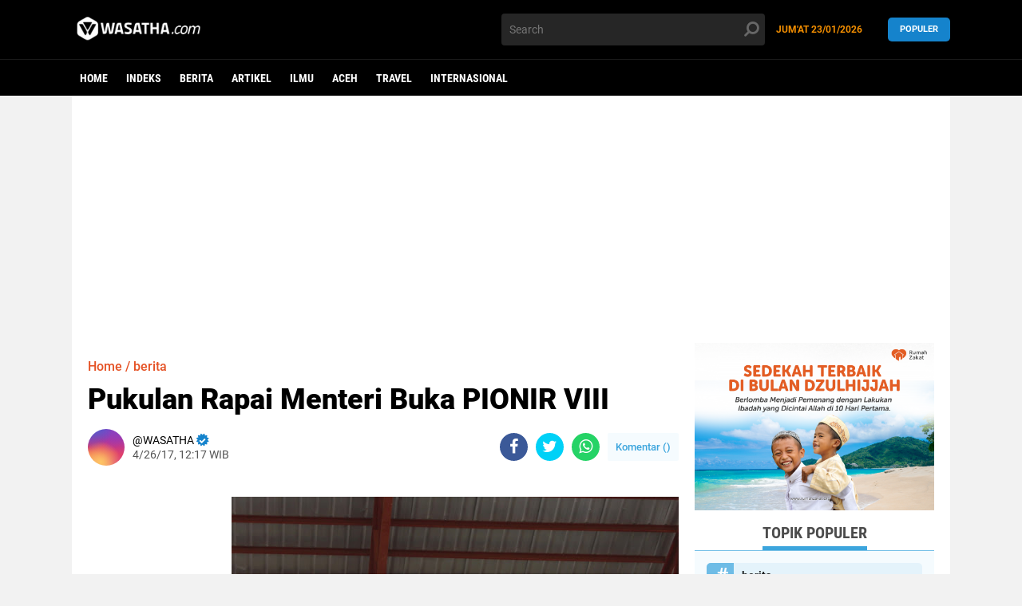

--- FILE ---
content_type: text/html; charset=utf-8
request_url: https://www.google.com/recaptcha/api2/aframe
body_size: 268
content:
<!DOCTYPE HTML><html><head><meta http-equiv="content-type" content="text/html; charset=UTF-8"></head><body><script nonce="xyqFjHoiU1Qvdpy9m82W7w">/** Anti-fraud and anti-abuse applications only. See google.com/recaptcha */ try{var clients={'sodar':'https://pagead2.googlesyndication.com/pagead/sodar?'};window.addEventListener("message",function(a){try{if(a.source===window.parent){var b=JSON.parse(a.data);var c=clients[b['id']];if(c){var d=document.createElement('img');d.src=c+b['params']+'&rc='+(localStorage.getItem("rc::a")?sessionStorage.getItem("rc::b"):"");window.document.body.appendChild(d);sessionStorage.setItem("rc::e",parseInt(sessionStorage.getItem("rc::e")||0)+1);localStorage.setItem("rc::h",'1769142063825');}}}catch(b){}});window.parent.postMessage("_grecaptcha_ready", "*");}catch(b){}</script></body></html>

--- FILE ---
content_type: text/javascript; charset=UTF-8
request_url: https://www.wasatha.com/feeds/posts/default/-/berita?alt=json-in-script&callback=related_results_labels
body_size: 32975
content:
// API callback
related_results_labels({"version":"1.0","encoding":"UTF-8","feed":{"xmlns":"http://www.w3.org/2005/Atom","xmlns$openSearch":"http://a9.com/-/spec/opensearchrss/1.0/","xmlns$blogger":"http://schemas.google.com/blogger/2008","xmlns$georss":"http://www.georss.org/georss","xmlns$gd":"http://schemas.google.com/g/2005","xmlns$thr":"http://purl.org/syndication/thread/1.0","id":{"$t":"tag:blogger.com,1999:blog-5443100247445015724"},"updated":{"$t":"2026-01-20T18:22:00.374+07:00"},"category":[{"term":"berita"},{"term":"Artikel"},{"term":"ilmu"},{"term":"aceh"},{"term":"UIN Ar-Raniry"},{"term":"unsyiah"},{"term":"Travel"},{"term":"wisata"},{"term":"ISLAM"},{"term":"kuliner"},{"term":"ramadhan"},{"term":"Opini"},{"term":"Rehat"},{"term":"muslimah"},{"term":"Sejarah"},{"term":"BUDAYA"},{"term":"foto"},{"term":"Internasional"},{"term":"masjid"},{"term":"INTERNASONAL"},{"term":"Inspirasi"},{"term":"Info"},{"term":"kesehatan"},{"term":"Feature"},{"term":"corona"},{"term":"Covid-19"},{"term":"Informasi"},{"term":"Palestina"},{"term":"unik"},{"term":"Olahraga"},{"term":"SOSOK"},{"term":"Turki"},{"term":"TOKOH"},{"term":"idul fitri"},{"term":"komunitas"},{"term":"puasa"},{"term":"gaza"},{"term":"keluarga"},{"term":"adat"},{"term":"pemilu"},{"term":"Profil"},{"term":"sabang"},{"term":"Utama"},{"term":"inovasi"},{"term":"Bahari"},{"term":"Beita"},{"term":"Idul Adha"},{"term":"banjir"},{"term":"fashion"},{"term":"Politik"},{"term":"Superqurban"},{"term":"ar-raniry"},{"term":"haji"},{"term":"milad wasatha"},{"term":"Bank Syariah"},{"term":"Pemimpin"},{"term":"Resensi"},{"term":"breking news"},{"term":"bulliying di sekolah"},{"term":"kafe"},{"term":"kekerasan terhadap anak"},{"term":"kopi"},{"term":"motivasi"},{"term":"Kupi Sehat"},{"term":"LOKER"},{"term":"Mahasiswa Perantau"},{"term":"SAINS"},{"term":"dayah"},{"term":"jokowi"},{"term":"lifestyle"},{"term":"lowongan kerja"},{"term":"penas"},{"term":"teknologi"},{"term":"AL KABAIR"},{"term":"Ekonomi"},{"term":"JURNALISTIK"},{"term":"Universitas Islam Negeri Ar-Raniry"},{"term":"beauty"},{"term":"buku"},{"term":"injil"},{"term":"viral"},{"term":"warkop"},{"term":"Anak Kost"},{"term":"Batalion TNI"},{"term":"DPR"},{"term":"ENGLISH"},{"term":"HOME"},{"term":"Hoax"},{"term":"Hujan"},{"term":"Kabupaten Simeulue"},{"term":"Kabupaten Singkil"},{"term":"Lobster Simeulue"},{"term":"Lokan Singkil"},{"term":"Nelayan Aceh"},{"term":"Nelayan Aceh Singkil"},{"term":"PMI"},{"term":"Pesisir Singkil"},{"term":"UUM Malaysia"},{"term":"Walikota Banda Aceh"},{"term":"al muhajirin"},{"term":"amerika"},{"term":"bireuen"},{"term":"bisnis"},{"term":"covid 19"},{"term":"g"},{"term":"google"},{"term":"google calender"},{"term":"hardiknas 2025"},{"term":"harimau"},{"term":"infografis"},{"term":"iran"},{"term":"jurnalistik kampus"},{"term":"kerang laut"},{"term":"klinik jurnalistik"},{"term":"manajemen waktu"},{"term":"meugang"},{"term":"mou helsinki"},{"term":"mualaf"},{"term":"oman"},{"term":"pernikahan"},{"term":"pidie jaya"},{"term":"poligami"},{"term":"prodi komunikasi"},{"term":"rusia"},{"term":"santai"},{"term":"seminar"},{"term":"sudan"},{"term":"tips"},{"term":"video"},{"term":"waktu dalam islam"},{"term":"wartawan"}],"title":{"type":"text","$t":"wasatha.com"},"subtitle":{"type":"html","$t":"mengabarkan yang baik"},"link":[{"rel":"http://schemas.google.com/g/2005#feed","type":"application/atom+xml","href":"https:\/\/www.wasatha.com\/feeds\/posts\/default"},{"rel":"self","type":"application/atom+xml","href":"https:\/\/www.blogger.com\/feeds\/5443100247445015724\/posts\/default\/-\/berita?alt=json-in-script"},{"rel":"alternate","type":"text/html","href":"https:\/\/www.wasatha.com\/search\/label\/berita"},{"rel":"hub","href":"http://pubsubhubbub.appspot.com/"},{"rel":"next","type":"application/atom+xml","href":"https:\/\/www.blogger.com\/feeds\/5443100247445015724\/posts\/default\/-\/berita\/-\/berita?alt=json-in-script\u0026start-index=26\u0026max-results=25"}],"author":[{"name":{"$t":"Unknown"},"email":{"$t":"noreply@blogger.com"},"gd$image":{"rel":"http://schemas.google.com/g/2005#thumbnail","width":"16","height":"16","src":"https:\/\/img1.blogblog.com\/img\/b16-rounded.gif"}}],"generator":{"version":"7.00","uri":"http://www.blogger.com","$t":"Blogger"},"openSearch$totalResults":{"$t":"3646"},"openSearch$startIndex":{"$t":"1"},"openSearch$itemsPerPage":{"$t":"25"},"entry":[{"id":{"$t":"tag:blogger.com,1999:blog-5443100247445015724.post-989474933049319886"},"published":{"$t":"2026-01-19T21:59:00.003+07:00"},"updated":{"$t":"2026-01-19T21:59:35.557+07:00"},"category":[{"scheme":"http://www.blogger.com/atom/ns#","term":"berita"},{"scheme":"http://www.blogger.com/atom/ns#","term":"UIN Ar-Raniry"}],"title":{"type":"text","$t":"Rumah Zakat Kolaborasi HIMPSI dan CCP UIN Ar-Raniry Turunkan Relawan Psikososial ke Aceh Utara dan Bireuen"},"content":{"type":"html","$t":"\u003Cp\u003E\u003Ctable align=\"center\" cellpadding=\"0\" cellspacing=\"0\" class=\"tr-caption-container\" style=\"margin-left: auto; margin-right: auto;\"\u003E\u003Ctbody\u003E\u003Ctr\u003E\u003Ctd style=\"text-align: center;\"\u003E\u003Ca href=\"https:\/\/blogger.googleusercontent.com\/img\/a\/AVvXsEhIdnbTVMyF4QWtBQ_nRgcoHFJ0_r71C2BX4OYeK1_LV5Xmo5sJpiabzzbItlyuEwuLVnGRLPDJ6lH28Ab7HqHS97jYe0rrik5Ki0euOPhkXPNZ2z1kmWebZ0GJYZlixvJiD3bqVdzpIAOof1qsK23b1evJNt4OtCgxe4nQwluppiVefSdWK_dxyi910bE\" style=\"margin-left: auto; margin-right: auto;\"\u003E\u003Cimg alt=\"\" data-original-height=\"720\" data-original-width=\"1280\" height=\"360\" src=\"https:\/\/blogger.googleusercontent.com\/img\/a\/AVvXsEhIdnbTVMyF4QWtBQ_nRgcoHFJ0_r71C2BX4OYeK1_LV5Xmo5sJpiabzzbItlyuEwuLVnGRLPDJ6lH28Ab7HqHS97jYe0rrik5Ki0euOPhkXPNZ2z1kmWebZ0GJYZlixvJiD3bqVdzpIAOof1qsK23b1evJNt4OtCgxe4nQwluppiVefSdWK_dxyi910bE\" width=\"640\" \/\u003E\u003C\/a\u003E\u003C\/td\u003E\u003C\/tr\u003E\u003Ctr\u003E\u003Ctd class=\"tr-caption\" style=\"text-align: center;\"\u003ERZ, HIMPSI, dan CCP UIN Ar-Raniry turunkan relawan psikososial ke Aceh Utara dan Bireun, pada\u0026nbsp;\u003Cspan style=\"text-align: left;\"\u003Epada Minggu (11\/1\/2026). (Foto: Ist).\u003C\/span\u003E\u0026nbsp;\u003C\/td\u003E\u003C\/tr\u003E\u003C\/tbody\u003E\u003C\/table\u003E\u003Cbr \/\u003EBanda Aceh - Rumah Zakat (RZ) bekerja sama dengan Himpunan Psikologi Indonesia (HIMPSI) Aceh dan Crisis Center Psychology (CCP) Fakultas Psikologi Universitas Islam Negeri (UIN) Ar-Raniry Banda Aceh menurunkan relawan Layanan Dukungan Psikososial ke wilayah terdampak banjir di Kabupaten Aceh Utara dan Bireuen, pada Minggu (11\/1\/2026).\u003C\/p\u003E\u003Cp\u003E\u003Cbr \/\u003E\u003C\/p\u003E\u003Cp\u003EManager RZ Aceh, Riadhi Branch, menyampaikan bahwa sebanyak 10 relawan diterjunkan untuk melaksanakan pendampingan psikososial. Para relawan tersebut akan memberikan layanan di 10 sekolah serta 10 titik pengungsian bagi para penyintas banjir.\u003C\/p\u003E\u003Cp\u003E\u003Cbr \/\u003E\u003C\/p\u003E\u003Cp\u003E“Layanan psikososial ini merupakan bagian pelengkap dari berbagai bantuan yang telah disalurkan Rumah Zakat kepada masyarakat terdampak banjir tahun 2025,” ujar Riadhi.\u003C\/p\u003E\u003Cp\u003E\u003Cbr \/\u003E\u003C\/p\u003E\u003Cp\u003ESementara itu, Koordinator Program, Harri Santos, menjelaskan bahwa kegiatan ini difokuskan pada pemulihan kondisi psikologis anak-anak dan remaja pascabencana.\u003C\/p\u003E\u003Cp\u003E\u003Cbr \/\u003E\u003C\/p\u003E\u003Cp\u003E“Dalam waktu sekitar satu minggu, relawan diharapkan dapat menjangkau para penyintas di sekolah, lokasi pengungsian, maupun di desa-desa terdampak,” kata Harri. []\u003C\/p\u003E"},"link":[{"rel":"edit","type":"application/atom+xml","href":"https:\/\/www.blogger.com\/feeds\/5443100247445015724\/posts\/default\/989474933049319886"},{"rel":"self","type":"application/atom+xml","href":"https:\/\/www.blogger.com\/feeds\/5443100247445015724\/posts\/default\/989474933049319886"},{"rel":"alternate","type":"text/html","href":"https:\/\/www.wasatha.com\/2026\/01\/rumah-zakat-kolaborasi-himpsi-dan-ccp.html","title":"Rumah Zakat Kolaborasi HIMPSI dan CCP UIN Ar-Raniry Turunkan Relawan Psikososial ke Aceh Utara dan Bireuen"}],"author":[{"name":{"$t":"Agamna Azka"},"uri":{"$t":"http:\/\/www.blogger.com\/profile\/06572056362292919150"},"email":{"$t":"noreply@blogger.com"},"gd$image":{"rel":"http://schemas.google.com/g/2005#thumbnail","width":"16","height":"16","src":"https:\/\/img1.blogblog.com\/img\/b16-rounded.gif"}}],"media$thumbnail":{"xmlns$media":"http://search.yahoo.com/mrss/","url":"https:\/\/blogger.googleusercontent.com\/img\/a\/AVvXsEhIdnbTVMyF4QWtBQ_nRgcoHFJ0_r71C2BX4OYeK1_LV5Xmo5sJpiabzzbItlyuEwuLVnGRLPDJ6lH28Ab7HqHS97jYe0rrik5Ki0euOPhkXPNZ2z1kmWebZ0GJYZlixvJiD3bqVdzpIAOof1qsK23b1evJNt4OtCgxe4nQwluppiVefSdWK_dxyi910bE=s72-c","height":"72","width":"72"}},{"id":{"$t":"tag:blogger.com,1999:blog-5443100247445015724.post-4261702720395546031"},"published":{"$t":"2026-01-06T10:58:00.000+07:00"},"updated":{"$t":"2026-01-06T10:58:04.663+07:00"},"category":[{"scheme":"http://www.blogger.com/atom/ns#","term":"berita"}],"title":{"type":"text","$t":"Cafe Tubruk Punti 2 Jadi Favorit wisatawan, Padukan Sunset Pantai dan Dakwah Kultural"},"content":{"type":"html","$t":"\u003Cp\u003E\u0026nbsp;\u003C\/p\u003E\u003Cdiv class=\"separator\" style=\"clear: both; text-align: center;\"\u003E\u003Ca href=\"https:\/\/blogger.googleusercontent.com\/img\/b\/R29vZ2xl\/AVvXsEhP2g5C7JGXN3bMwHAbKO6HepQ4ov7Wqv39i7h-Nyjsw5OIO0PxyaFyWC_26UmqdqfXbpe_y32JnxaOPZ0nSTIHc_sVnNNniXLrQHZWvwaFj0TqGz3XnCopn8dE6Nm1vf-ChH-4IWZolhKn9KfId2JpF6c0VceT9x_fq4SFNhaUXUiufhOzso3IQbhprTyh\/s1280\/berita.jpeg\" imageanchor=\"1\" style=\"margin-left: 1em; margin-right: 1em;\"\u003E\u003Cimg border=\"0\" data-original-height=\"720\" data-original-width=\"1280\" height=\"360\" src=\"https:\/\/blogger.googleusercontent.com\/img\/b\/R29vZ2xl\/AVvXsEhP2g5C7JGXN3bMwHAbKO6HepQ4ov7Wqv39i7h-Nyjsw5OIO0PxyaFyWC_26UmqdqfXbpe_y32JnxaOPZ0nSTIHc_sVnNNniXLrQHZWvwaFj0TqGz3XnCopn8dE6Nm1vf-ChH-4IWZolhKn9KfId2JpF6c0VceT9x_fq4SFNhaUXUiufhOzso3IQbhprTyh\/w640-h360\/berita.jpeg\" width=\"640\" \/\u003E\u003C\/a\u003E\u003C\/div\u003E\u003Cbr \/\u003E\u003Cp\u003E\u003C\/p\u003E\u003Cp\u003EBanda Aceh - Wisata Cafe Tubruk Punti 2 yang terletak di Suak ribe, kec. Johan Pahlawan, Kab. Aceh Barat. Kini menjadi salah satu destinasi favorit masyarakat untuk menikmati keindahan alam sekaligus suasana religi yang menenangkan. Terletak di tepi pantai dengan pemandangan laut yang terbuka, cafe ini tidak hanya menyuguhkan panorama matahari terbenam yang memikat, tetapi juga menghadirkan konsep wisata yang ramah nilai-nilai dakwah. Etika pelayanan yang sopan, serta suasana yang menjunjung adab Islami membuat pengunjung merasa nyaman dan tenang, menjadikan Cafe Tubruk Punti 2 sebagai ruang rekreasi yang menyejukkan hati.(06\/01\/2026)\u003C\/p\u003E\u003Cp\u003E\u003Cbr \/\u003E\u003C\/p\u003E\u003Cp\u003ESalah satu daya tarik utama cafe ini adalah kupi khop khas yang disajikan dengan cita rasa tradisional Aceh. Proses penyajian kupi khop yang unik menjadi magnet tersendiri bagi wisatawan, baik dari kalangan muda, keluarga, hingga masyarakat umum. Di sela-sela menikmati kopi, pengunjung seringkali disuguhkan obrolan ringan bernuansa dakwah, pesan moral, serta nilai kebersamaan yang memperkuat ukhuwah. Hal ini menunjukkan bahwa dakwah dapat hadir secara kultural dan persuasif melalui wisata dan kuliner.\u003C\/p\u003E\u003Cp\u003E\u003Cbr \/\u003E\u003C\/p\u003E\u003Cp\u003EPopularitas Cafe Tubruk Punti 2 juga terlihat dari kunjungan berbagai tokoh, termasuk Wali Kota Buk Eliza yang pernah menyempatkan diri berkunjung ke lokasi tersebut. Kehadiran pimpinan daerah ini menjadi bukti bahwa Cafe Tubruk Punti 2 tidak hanya berperan sebagai tempat wisata, tetapi juga sebagai ikon wisata religi dan budaya yang mendukung citra positif daerah. Dengan menggabungkan keindahan alam, kuliner khas, dan sentuhan dakwah, Cafe Tubruk Punti 2 menjadi contoh nyata bagaimana wisata dapat menjadi media dakwah yang inklusif dan berkelanjutan.[Wirda Rahmi]\u003C\/p\u003E"},"link":[{"rel":"edit","type":"application/atom+xml","href":"https:\/\/www.blogger.com\/feeds\/5443100247445015724\/posts\/default\/4261702720395546031"},{"rel":"self","type":"application/atom+xml","href":"https:\/\/www.blogger.com\/feeds\/5443100247445015724\/posts\/default\/4261702720395546031"},{"rel":"alternate","type":"text/html","href":"https:\/\/www.wasatha.com\/2026\/01\/cafe-tubruk-punti-2-jadi-favorit.html","title":"Cafe Tubruk Punti 2 Jadi Favorit wisatawan, Padukan Sunset Pantai dan Dakwah Kultural"}],"author":[{"name":{"$t":"Sarah haazimah"},"uri":{"$t":"http:\/\/www.blogger.com\/profile\/12494030937753127657"},"email":{"$t":"noreply@blogger.com"},"gd$image":{"rel":"http://schemas.google.com/g/2005#thumbnail","width":"16","height":"16","src":"https:\/\/img1.blogblog.com\/img\/b16-rounded.gif"}}],"media$thumbnail":{"xmlns$media":"http://search.yahoo.com/mrss/","url":"https:\/\/blogger.googleusercontent.com\/img\/b\/R29vZ2xl\/AVvXsEhP2g5C7JGXN3bMwHAbKO6HepQ4ov7Wqv39i7h-Nyjsw5OIO0PxyaFyWC_26UmqdqfXbpe_y32JnxaOPZ0nSTIHc_sVnNNniXLrQHZWvwaFj0TqGz3XnCopn8dE6Nm1vf-ChH-4IWZolhKn9KfId2JpF6c0VceT9x_fq4SFNhaUXUiufhOzso3IQbhprTyh\/s72-w640-h360-c\/berita.jpeg","height":"72","width":"72"}},{"id":{"$t":"tag:blogger.com,1999:blog-5443100247445015724.post-3700690782097214574"},"published":{"$t":"2026-01-03T15:41:00.003+07:00"},"updated":{"$t":"2026-01-03T15:41:25.773+07:00"},"category":[{"scheme":"http://www.blogger.com/atom/ns#","term":"berita"}],"title":{"type":"text","$t":"Pantai Gapang Tempat Liburan Ternyaman Bersama Keluarga"},"content":{"type":"html","$t":"\u003Cp\u003E\u0026nbsp;\u003C\/p\u003E\u003Cdiv class=\"separator\" style=\"clear: both; text-align: center;\"\u003E\u003Ca href=\"https:\/\/blogger.googleusercontent.com\/img\/b\/R29vZ2xl\/AVvXsEhtMlC4tyrDFKItnJGBzuLw_rdfk0EhHMu0nFehbDcBy_6KngH_wpGPNimy0LCw7N3pPFcZjBnWhzIVorm4UB-3ANAVk87bOpJmgeSYMbd0EVuyg3a3nQJuYaITMPOhaJKVqyukSg2bVYb6ba7NOl_JE9yM2FmVhFyv3sbf_reMkSpAk06bZvfhQo2fh28q\/s1280\/fdb31c44-c823-4b1b-8ebf-838c2e12729d.jfif\" imageanchor=\"1\" style=\"margin-left: 1em; margin-right: 1em;\"\u003E\u003Cimg border=\"0\" data-original-height=\"1005\" data-original-width=\"1280\" height=\"502\" src=\"https:\/\/blogger.googleusercontent.com\/img\/b\/R29vZ2xl\/AVvXsEhtMlC4tyrDFKItnJGBzuLw_rdfk0EhHMu0nFehbDcBy_6KngH_wpGPNimy0LCw7N3pPFcZjBnWhzIVorm4UB-3ANAVk87bOpJmgeSYMbd0EVuyg3a3nQJuYaITMPOhaJKVqyukSg2bVYb6ba7NOl_JE9yM2FmVhFyv3sbf_reMkSpAk06bZvfhQo2fh28q\/w640-h502\/fdb31c44-c823-4b1b-8ebf-838c2e12729d.jfif\" width=\"640\" \/\u003E\u003C\/a\u003E\u003C\/div\u003E\u003Cbr \/\u003E\u003Cp\u003E\u003C\/p\u003E\u003Cp\u003EBanda Aceh - Pantai Gapang menjadi salah satu destinasi liburan ternyaman untuk menghabiskan waktu bersama keluarga saat masa holiday. Terletak di Pulau Weh, Sabang, pantai ini menawarkan suasana yang tenang, jauh dari hiruk-pikuk perkotaan. Hamparan pasir putih yang bersih serta air laut yang jernih menciptakan kesan nyaman sejak pertama kali menginjakkan kaki di sana. Kondisi alam yang masih asri membuat Pantai Gapang cocok dijadikan tempat melepas penat sekaligus mempererat kebersamaan keluarga.(03\/01\/26)\u003C\/p\u003E\u003Cp\u003E\u003Cbr \/\u003E\u003C\/p\u003E\u003Cp\u003EKenyamanan Pantai Gapang juga didukung oleh ombaknya yang relatif tenang, sehingga aman untuk anak-anak bermain air di tepi pantai. Orang tua dapat bersantai sambil mengawasi anak-anak, menikmati semilir angin laut dan pemandangan pepohonan hijau yang tumbuh di sekitar pantai. Suasana yang damai ini membuat waktu liburan terasa lebih berkualitas, karena setiap anggota keluarga dapat menikmati momen tanpa rasa khawatir.\u003C\/p\u003E\u003Cp\u003E\u003Cbr \/\u003E\u003C\/p\u003E\u003Cp\u003ESelain itu, Pantai Gapang menyediakan berbagai aktivitas menarik yang dapat dinikmati bersama keluarga, seperti snorkeling untuk melihat keindahan terumbu karang dan ikan-ikan kecil yang berwarna-warni. Fasilitas penginapan dan warung makan di sekitar pantai juga cukup memadai, sehingga kebutuhan selama liburan dapat terpenuhi dengan mudah. Akses yang relatif mudah membuat Pantai Gapang semakin ideal sebagai tujuan wisata keluarga.\u003C\/p\u003E\u003Cp\u003E\u003Cbr \/\u003E\u003C\/p\u003E\u003Cp\u003EDengan segala keindahan dan kenyamanan yang ditawarkan, Pantai Gapang layak disebut sebagai tempat liburan keluarga yang menyenangkan saat holiday. Tidak hanya memberikan pengalaman wisata alam, pantai ini juga menghadirkan ruang kebersamaan yang hangat dan berkesan. Liburan di Pantai Gapang bukan sekadar perjalanan, tetapi juga momen berharga untuk menciptakan kenangan indah bersama keluarga.[Rizka Al Husna]\u003C\/p\u003E"},"link":[{"rel":"edit","type":"application/atom+xml","href":"https:\/\/www.blogger.com\/feeds\/5443100247445015724\/posts\/default\/3700690782097214574"},{"rel":"self","type":"application/atom+xml","href":"https:\/\/www.blogger.com\/feeds\/5443100247445015724\/posts\/default\/3700690782097214574"},{"rel":"alternate","type":"text/html","href":"https:\/\/www.wasatha.com\/2026\/01\/pantai-gapang-tempat-liburan-ternyaman.html","title":"Pantai Gapang Tempat Liburan Ternyaman Bersama Keluarga"}],"author":[{"name":{"$t":"Sarah haazimah"},"uri":{"$t":"http:\/\/www.blogger.com\/profile\/12494030937753127657"},"email":{"$t":"noreply@blogger.com"},"gd$image":{"rel":"http://schemas.google.com/g/2005#thumbnail","width":"16","height":"16","src":"https:\/\/img1.blogblog.com\/img\/b16-rounded.gif"}}],"media$thumbnail":{"xmlns$media":"http://search.yahoo.com/mrss/","url":"https:\/\/blogger.googleusercontent.com\/img\/b\/R29vZ2xl\/AVvXsEhtMlC4tyrDFKItnJGBzuLw_rdfk0EhHMu0nFehbDcBy_6KngH_wpGPNimy0LCw7N3pPFcZjBnWhzIVorm4UB-3ANAVk87bOpJmgeSYMbd0EVuyg3a3nQJuYaITMPOhaJKVqyukSg2bVYb6ba7NOl_JE9yM2FmVhFyv3sbf_reMkSpAk06bZvfhQo2fh28q\/s72-w640-h502-c\/fdb31c44-c823-4b1b-8ebf-838c2e12729d.jfif","height":"72","width":"72"}},{"id":{"$t":"tag:blogger.com,1999:blog-5443100247445015724.post-534310369724493342"},"published":{"$t":"2026-01-03T14:11:00.000+07:00"},"updated":{"$t":"2026-01-03T14:11:03.951+07:00"},"category":[{"scheme":"http://www.blogger.com/atom/ns#","term":"berita"}],"title":{"type":"text","$t":"Pesona Pantai SBB Labuhan Haji: Surga Bahari yang Kian Bersinar di Aceh Selatan"},"content":{"type":"html","$t":"\u003Cp\u003E\u0026nbsp;\u003C\/p\u003E\u003Cdiv class=\"separator\" style=\"clear: both; text-align: center;\"\u003E\u003Ca href=\"https:\/\/blogger.googleusercontent.com\/img\/a\/AVvXsEifTAx2CClXFOQE22yMMEb1m3-gSUbSz9QsV18Yf5mjCYAfFbCZgjFC_BI-z4MFSx70hZ0jQw0paGqhJswcDMV1dFnq5MwLtkRg6W4Ot8AjiNzqG9_Jj-NY0W2lGR9PbISJZEubfjKJEtEHelI-oXupCJMbZzk-GjHkIutIZ1cCE4Fk_UTXIoCisJjwT8Zd\" style=\"margin-left: 1em; margin-right: 1em;\"\u003E\u003Cimg alt=\"\" data-original-height=\"480\" data-original-width=\"720\" height=\"336\" src=\"https:\/\/blogger.googleusercontent.com\/img\/a\/AVvXsEifTAx2CClXFOQE22yMMEb1m3-gSUbSz9QsV18Yf5mjCYAfFbCZgjFC_BI-z4MFSx70hZ0jQw0paGqhJswcDMV1dFnq5MwLtkRg6W4Ot8AjiNzqG9_Jj-NY0W2lGR9PbISJZEubfjKJEtEHelI-oXupCJMbZzk-GjHkIutIZ1cCE4Fk_UTXIoCisJjwT8Zd=w556-h336\" width=\"556\" \/\u003E\u003C\/a\u003E\u003C\/div\u003E\u003Cbr \/\u003E\u003Cp\u003E\u003C\/p\u003E\u003Cp style=\"text-align: justify;\"\u003E\u003Cb\u003EBanda Aceh \u003C\/b\u003E- Pantai Sawang Biduak Buruak (SBB) yang terletak di Desa Padang Bakau, Kecamatan Labuhan Haji, Aceh Selatan adalah salah satu destinasi wisata bahari yang kini semakin populer di kalangan wisatawan lokal maupun nusantara. Pantai ini terkenal dengan pasir putihnya yang bersih, ombak yang relatif tenang, serta pemandangan alam Samudera Hindia yang luas dan menakjubkan membuatnya cocok sebagai tempat bersantai, bermain air, atau menikmati suasana pantai bersama keluarga. Keindahan alamnya yang alami ini merupakan daya tarik utama bagi para pengunjung yang ingin melepas penat dari rutinitas sehari-hari. (03\/01\/2026)\u003C\/p\u003E\u003Cp style=\"text-align: justify;\"\u003E\u003Cbr \/\u003E\u003C\/p\u003E\u003Cp style=\"text-align: justify;\"\u003ESelain pesona alamnya, Pantai SBB juga memiliki bangunan boardwalk unik yang menjadi ikon spot foto Instagramable di kawasan ini. Struktur kayu yang dibangun di atas laut ini berbentuk segitiga mengarah ke laut, dihiasi dengan ornamen seperti bulan sabit dan lambang hati, sehingga menjadi latar foto favorit wisatawan. Keberadaan cafe-cafe kecil di sekitar pantai juga menambah kenyamanan pengunjung yang ingin bersantai sambil menikmati makanan atau minuman dengan latar pemandangan laut yang memukau.\u0026nbsp;\u003C\/p\u003E\u003Cp style=\"text-align: justify;\"\u003E\u003Cbr \/\u003E\u003C\/p\u003E\u003Cp style=\"text-align: justify;\"\u003EPantai SBB makin dikenal luas berkat kegiatannya di media sosial yang membuat lokasi ini viral dan ramai dikunjungi terutama saat akhir pekan atau musim liburan. Karena ombaknya yang relatif kecil, pengunjung dapat berenang atau mandi air laut dengan lebih aman dibandingkan pantai lain yang berombak besar, sehingga tempat ini menjadi pilihan favorit bagi keluarga dengan anak-anak. Panorama senja di sore hari di pantai ini juga sering disebut sebagai salah satu spot sunset terbaik di Aceh Selatan.\u0026nbsp;\u003C\/p\u003E\u003Cp style=\"text-align: justify;\"\u003E\u003Cbr \/\u003E\u003C\/p\u003E\u003Cp style=\"text-align: justify;\"\u003EPrestasi lain yang membuat Pantai SBB makin dikenal adalah masuknya pantai ini sebagai nominasi Anugerah Pesona Indonesia (API) Award 2025 dalam kategori Destinasi Baru. Hal ini menunjukkan bahwa keindahan dan potensi pariwisata Pantai SBB telah diakui di tingkat nasional dan terus dipromosikan secara luas agar kunjungan wisatawan semakin meningkat. Dengan dukungan masyarakat dan promosi yang terus dilakukan, harapannya Pantai SBB bisa bersaing dan meraih penghargaan di tingkat nasional, yang tentu akan membawa dampak positif bagi perekonomian lokal dan destinasi wisata di Aceh Selatan. [ \u003Cb\u003EDini Afriani \u003C\/b\u003E]\u003C\/p\u003E"},"link":[{"rel":"edit","type":"application/atom+xml","href":"https:\/\/www.blogger.com\/feeds\/5443100247445015724\/posts\/default\/534310369724493342"},{"rel":"self","type":"application/atom+xml","href":"https:\/\/www.blogger.com\/feeds\/5443100247445015724\/posts\/default\/534310369724493342"},{"rel":"alternate","type":"text/html","href":"https:\/\/www.wasatha.com\/2026\/01\/pesona-pantai-sbb-labuhan-haji-surga.html","title":"Pesona Pantai SBB Labuhan Haji: Surga Bahari yang Kian Bersinar di Aceh Selatan"}],"author":[{"name":{"$t":"siti sara"},"uri":{"$t":"http:\/\/www.blogger.com\/profile\/07833305561586517172"},"email":{"$t":"noreply@blogger.com"},"gd$image":{"rel":"http://schemas.google.com/g/2005#thumbnail","width":"16","height":"16","src":"https:\/\/img1.blogblog.com\/img\/b16-rounded.gif"}}],"media$thumbnail":{"xmlns$media":"http://search.yahoo.com/mrss/","url":"https:\/\/blogger.googleusercontent.com\/img\/a\/AVvXsEifTAx2CClXFOQE22yMMEb1m3-gSUbSz9QsV18Yf5mjCYAfFbCZgjFC_BI-z4MFSx70hZ0jQw0paGqhJswcDMV1dFnq5MwLtkRg6W4Ot8AjiNzqG9_Jj-NY0W2lGR9PbISJZEubfjKJEtEHelI-oXupCJMbZzk-GjHkIutIZ1cCE4Fk_UTXIoCisJjwT8Zd=s72-w556-h336-c","height":"72","width":"72"}},{"id":{"$t":"tag:blogger.com,1999:blog-5443100247445015724.post-2433317705984783831"},"published":{"$t":"2026-01-03T14:06:00.008+07:00"},"updated":{"$t":"2026-01-03T14:11:29.804+07:00"},"category":[{"scheme":"http://www.blogger.com/atom/ns#","term":"berita"}],"title":{"type":"text","$t":"Pesona Air Terjun Blang Kulam: Surga Tersembunyi di Tengah Rerimbunan Hijau"},"content":{"type":"html","$t":"\u003Cp\u003E\u0026nbsp;\u003C\/p\u003E\u003Cdiv class=\"separator\" style=\"clear: both; text-align: center;\"\u003E\u003Ca href=\"https:\/\/blogger.googleusercontent.com\/img\/a\/AVvXsEh3an1Z0_i6Zf1zVaAGYs5-eAGIOmbXmFQ54rpzBMLjCgdoyAh5-YwsbV8QOB0JqPDC-Xm4RnJnfOTTMFSw3KRd_rZwGqKbNVGqqR1NwHf4EMn4Ztxfa8aKs_3Yr8mxRjq7XDSiBZHr4wX1J75xIEwUaQ5qvuc7X8rQSktsGsyaFSTrGDCFDV8ioKIKHtk4\" style=\"margin-left: 1em; margin-right: 1em;\"\u003E\u003Cimg alt=\"\" data-original-height=\"600\" data-original-width=\"800\" height=\"376\" src=\"https:\/\/blogger.googleusercontent.com\/img\/a\/AVvXsEh3an1Z0_i6Zf1zVaAGYs5-eAGIOmbXmFQ54rpzBMLjCgdoyAh5-YwsbV8QOB0JqPDC-Xm4RnJnfOTTMFSw3KRd_rZwGqKbNVGqqR1NwHf4EMn4Ztxfa8aKs_3Yr8mxRjq7XDSiBZHr4wX1J75xIEwUaQ5qvuc7X8rQSktsGsyaFSTrGDCFDV8ioKIKHtk4=w652-h376\" width=\"652\" \/\u003E\u003C\/a\u003E\u003C\/div\u003E\u003Cbr \/\u003E\u003Cp\u003E\u003C\/p\u003E\u003Cp\u003E\u003C\/p\u003E\u003Cp class=\"MsoNormal\" style=\"text-align: justify; text-justify: inter-ideograph;\"\u003E\u003Cb\u003EBanda Aceh\u003C\/b\u003E - Di\nsela desa dan bukit-bukit hijau yang masih lestari, Air Terjun Blang Kulam\ntampil sebagai salah satu destinasi alam yang memikat. Aliran air yang terbagi\nmembentuk tirai air kembar yang cukup memikat, sementara kolam di bawahnya\ntampak tenang dan cocok menjadi titik istirahat bagi pengunjung setelah\nmenapaki jalur trekking. Sekeliling air terjun ditumbuhi tanaman merambat dan\nsemak tropis, sehingga suasana terasa asri dan teduh. Batu-batu alami di tepian\ntampak menjadi tempat favorit untuk menikmati pemandangan atau mengambil foto. (03\/01\/2026)\u003Co:p\u003E\u003C\/o:p\u003E\u003C\/p\u003E\u003Cp class=\"MsoNormal\" style=\"text-align: justify; text-justify: inter-ideograph;\"\u003E\u003Cbr \/\u003E\u003C\/p\u003E\n\n\u003Cp class=\"MsoNormal\" style=\"text-align: justify; text-justify: inter-ideograph;\"\u003EAir\nTerjun Blang Kulam, sebuah destinasi eksotis yang terletak di Desa Sido Muliyo,\nKecamatan Nisam Antara, Aceh Utara. Keindahan air terjun ini semakin dikenal\ndan menjadi pilihan wisata favorit bagi masyarakat lokal maupun wisatawan dari\nluar daerah.\u003Co:p\u003E\u003C\/o:p\u003E\u003C\/p\u003E\u003Cp class=\"MsoNormal\" style=\"text-align: justify; text-justify: inter-ideograph;\"\u003E\u003Cbr \/\u003E\u003C\/p\u003E\n\n\u003Cp class=\"MsoNormal\" style=\"text-align: justify; text-justify: inter-ideograph;\"\u003EAir\nTerjun Blang Kulam menyuguhkan panorama alam yang asri dengan aliran air jernih\nyang jatuh dari ketinggian di tengah rimbunnya pepohonan hijau. Suasana sejuk\ndan udara yang masih bersih menjadikan lokasi ini sangat cocok sebagai tempat\nmelepas penat dari rutinitas sehari-hari. Gemericik air yang berpadu dengan\nsuara alam menciptakan ketenangan yang sulit ditemukan di kawasan perkotaan.\u003Co:p\u003E\u003C\/o:p\u003E\u003C\/p\u003E\u003Cp class=\"MsoNormal\" style=\"text-align: justify; text-justify: inter-ideograph;\"\u003E\u003Cbr \/\u003E\u003C\/p\u003E\n\n\u003Cp class=\"MsoNormal\" style=\"text-align: justify; text-justify: inter-ideograph;\"\u003EMenariknya,\nuntuk menikmati keindahan alam ini, pengunjung hanya dikenakan tiket masuk\nsebesar Rp10.000 per orang. Harga yang sangat terjangkau tersebut sebanding\ndengan pengalaman wisata alam yang ditawarkan. Dengan biaya minimal, wisatawan\nsudah dapat menikmati panorama air terjun, berfoto, hingga bersantai bersama\nkeluarga dan sahabat.\u003Co:p\u003E\u003C\/o:p\u003E\u003C\/p\u003E\u003Cp class=\"MsoNormal\" style=\"text-align: justify; text-justify: inter-ideograph;\"\u003E\u003Cbr \/\u003E\u003C\/p\u003E\n\n\u003Cp class=\"MsoNormal\" style=\"text-align: justify; text-justify: inter-ideograph;\"\u003EKeberadaan\nAir Terjun Blang Kulam juga memberikan dampak positif bagi perekonomian\nmasyarakat setempat. Pengelolaan wisata yang melibatkan warga desa membuka\npeluang usaha, mulai dari parkir, warung kecil, hingga jasa pemandu lokal. Hal\nini membuktikan bahwa pengembangan wisata alam dapat berjalan seiring dengan\npeningkatan kesejahteraan masyarakat.\u003Co:p\u003E\u003C\/o:p\u003E\u003C\/p\u003E\u003Cp class=\"MsoNormal\" style=\"text-align: justify; text-justify: inter-ideograph;\"\u003E\u003Cbr \/\u003E\u003C\/p\u003E\n\n\u003Cp class=\"MsoNormal\" style=\"text-align: justify; text-justify: inter-ideograph;\"\u003EOleh\nkarena itu, masyarakat dan pengunjung diimbau untuk bersama-sama menjaga\nkebersihan serta kelestarian lingkungan di kawasan wisata ini. Dengan\nkepedulian bersama, Air Terjun Blang Kulam tidak hanya akan menjadi destinasi\nwisata favorit, tetapi juga warisan alam yang dapat dinikmati oleh generasi\nmendatang.\u003Co:p\u003E\u003C\/o:p\u003E\u003C\/p\u003E\u003Cp class=\"MsoNormal\" style=\"text-align: justify; text-justify: inter-ideograph;\"\u003E\u003Cbr \/\u003E\u003C\/p\u003E\n\n\u003Cp class=\"MsoNormal\" style=\"text-align: justify; text-justify: inter-ideograph;\"\u003EAir\nTerjun Blang Kulam bukan sekadar tempat wisata, melainkan simbol keindahan alam\nAceh Utara yang layak dikunjungi, dijaga, dan dibanggakan. Jangan ragu untuk\ndatang dan rasakan sendiri pesonanya. (Cut Aisyah)\u003Co:p\u003E\u003C\/o:p\u003E\u003C\/p\u003E\n\n\u003Cp class=\"MsoNormal\"\u003E\u003Co:p\u003E\u0026nbsp;\u003C\/o:p\u003E\u003C\/p\u003E\u003Cbr \/\u003E\u003Cp\u003E\u003C\/p\u003E"},"link":[{"rel":"edit","type":"application/atom+xml","href":"https:\/\/www.blogger.com\/feeds\/5443100247445015724\/posts\/default\/2433317705984783831"},{"rel":"self","type":"application/atom+xml","href":"https:\/\/www.blogger.com\/feeds\/5443100247445015724\/posts\/default\/2433317705984783831"},{"rel":"alternate","type":"text/html","href":"https:\/\/www.wasatha.com\/2026\/01\/pesona-air-terjun-blang-kulam-surga.html","title":"Pesona Air Terjun Blang Kulam: Surga Tersembunyi di Tengah Rerimbunan Hijau"}],"author":[{"name":{"$t":"siti sara"},"uri":{"$t":"http:\/\/www.blogger.com\/profile\/07833305561586517172"},"email":{"$t":"noreply@blogger.com"},"gd$image":{"rel":"http://schemas.google.com/g/2005#thumbnail","width":"16","height":"16","src":"https:\/\/img1.blogblog.com\/img\/b16-rounded.gif"}}],"media$thumbnail":{"xmlns$media":"http://search.yahoo.com/mrss/","url":"https:\/\/blogger.googleusercontent.com\/img\/a\/AVvXsEh3an1Z0_i6Zf1zVaAGYs5-eAGIOmbXmFQ54rpzBMLjCgdoyAh5-YwsbV8QOB0JqPDC-Xm4RnJnfOTTMFSw3KRd_rZwGqKbNVGqqR1NwHf4EMn4Ztxfa8aKs_3Yr8mxRjq7XDSiBZHr4wX1J75xIEwUaQ5qvuc7X8rQSktsGsyaFSTrGDCFDV8ioKIKHtk4=s72-w652-h376-c","height":"72","width":"72"}},{"id":{"$t":"tag:blogger.com,1999:blog-5443100247445015724.post-8125917196640631538"},"published":{"$t":"2026-01-02T22:37:00.008+07:00"},"updated":{"$t":"2026-01-02T22:41:31.273+07:00"},"category":[{"scheme":"http://www.blogger.com/atom/ns#","term":"berita"}],"title":{"type":"text","$t":"\"Hijau yang Tertimbun\" Duka Takengon Natural Park"},"content":{"type":"html","$t":"\u003Cp\u003E\u0026nbsp;\u003C\/p\u003E\u003Cdiv class=\"separator\" style=\"clear: both; text-align: center;\"\u003E\u003Ca href=\"https:\/\/blogger.googleusercontent.com\/img\/a\/AVvXsEjIj757nEGynBlH4PcTUk19esowGZeQ8aN6oCcwhVGS8ILL50J4HPIt_qyk0Stn9_WPURQaQlGOOm3xH1pQ0qDNvp2PsBXMyWeaRtZfiPIKVCYWrwQarufwNvEGj3URtOrxenn5_nV3EEilj_cZQq77WHhFxteNpC5TpveCJXTD9paKfuDQCbqP8jsb8tpS\" style=\"margin-left: 1em; margin-right: 1em;\"\u003E\u003Cimg alt=\"\" data-original-height=\"1131\" data-original-width=\"2160\" height=\"334\" src=\"https:\/\/blogger.googleusercontent.com\/img\/a\/AVvXsEjIj757nEGynBlH4PcTUk19esowGZeQ8aN6oCcwhVGS8ILL50J4HPIt_qyk0Stn9_WPURQaQlGOOm3xH1pQ0qDNvp2PsBXMyWeaRtZfiPIKVCYWrwQarufwNvEGj3URtOrxenn5_nV3EEilj_cZQq77WHhFxteNpC5TpveCJXTD9paKfuDQCbqP8jsb8tpS=w636-h334\" width=\"636\" \/\u003E\u003C\/a\u003E\u003C\/div\u003E\u003Cp\u003E\u003Cbr \/\u003E\u003C\/p\u003E\u003Cp\u003EBanda Aceh - Takengon Natural Park, destinasi wisata alam yang dulu hijau dan populer, terdampak parah banjir bandang dan longsor besar akibat hujan ekstrem di akhir November 2025. Sebagian besar kawasan tertutup material longsor dan fasilitas wisata rusak berat. (02\/01\/2026)\u003C\/p\u003E\u003Cp\u003E\u003Cbr \/\u003E\u003C\/p\u003E\u003Cp\u003EBencana ini merenggut korban jiwa, termasuk salah satu owner dan beberapa karyawan, meninggalkan duka mendalam bagi keluarga dan masyarakat sekitar. Alam yang pernah memberi ketenangan kini menjadi pengingat akan pentingnya menjaga keseimbangan dan kewaspadaan.\u003C\/p\u003E\u003Cp\u003E\u003Cbr \/\u003E\u003C\/p\u003E\u003Cp\u003ESemoga Allah SWT menerima mereka yang wafat di sisi-Nya, menguatkan keluarga yang ditinggalkan, serta memulihkan kembali alam Takengon agar bangkit lebih hijau, lebih aman, dan penuh keberkahan. Aamiin. [ Siti Sara ]\u003C\/p\u003E"},"link":[{"rel":"edit","type":"application/atom+xml","href":"https:\/\/www.blogger.com\/feeds\/5443100247445015724\/posts\/default\/8125917196640631538"},{"rel":"self","type":"application/atom+xml","href":"https:\/\/www.blogger.com\/feeds\/5443100247445015724\/posts\/default\/8125917196640631538"},{"rel":"alternate","type":"text/html","href":"https:\/\/www.wasatha.com\/2026\/01\/hijau-yang-tertimbun-duka-takengon.html","title":"\"Hijau yang Tertimbun\" Duka Takengon Natural Park"}],"author":[{"name":{"$t":"siti sara"},"uri":{"$t":"http:\/\/www.blogger.com\/profile\/07833305561586517172"},"email":{"$t":"noreply@blogger.com"},"gd$image":{"rel":"http://schemas.google.com/g/2005#thumbnail","width":"16","height":"16","src":"https:\/\/img1.blogblog.com\/img\/b16-rounded.gif"}}],"media$thumbnail":{"xmlns$media":"http://search.yahoo.com/mrss/","url":"https:\/\/blogger.googleusercontent.com\/img\/a\/AVvXsEjIj757nEGynBlH4PcTUk19esowGZeQ8aN6oCcwhVGS8ILL50J4HPIt_qyk0Stn9_WPURQaQlGOOm3xH1pQ0qDNvp2PsBXMyWeaRtZfiPIKVCYWrwQarufwNvEGj3URtOrxenn5_nV3EEilj_cZQq77WHhFxteNpC5TpveCJXTD9paKfuDQCbqP8jsb8tpS=s72-w636-h334-c","height":"72","width":"72"}},{"id":{"$t":"tag:blogger.com,1999:blog-5443100247445015724.post-6274002083260062167"},"published":{"$t":"2026-01-02T21:59:00.005+07:00"},"updated":{"$t":"2026-01-02T22:04:45.978+07:00"},"category":[{"scheme":"http://www.blogger.com/atom/ns#","term":"berita"}],"title":{"type":"text","$t":"Danau Laut Tawar Takengon, Wisata Alam yang Diuji Longsor"},"content":{"type":"html","$t":"\u003Cdiv class=\"separator\" style=\"clear: both; text-align: center;\"\u003E\u003Ca href=\"https:\/\/blogger.googleusercontent.com\/img\/b\/R29vZ2xl\/AVvXsEir5mA5hKLU5FPB0C3xdlkHOiQ70hy6AmUey2XcWey-JUC2IE2qe_Pt8pNbzOXbhv8CQhLtZKSKMI0uvImF9Vx5Ui7GNG1objZiGJUookGtrkZDMo4NmE-c-daHh9b5olguh7qT99ccn8OL1oASbseUzwSLrhREXSWarrcG3YN2NpAT4nS21nDqjYZIcku0\/s1199\/d4c3c8ed-04dd-425d-b4d6-6453c6001c76.jpg\" imageanchor=\"1\" style=\"margin-left: 1em; margin-right: 1em;\"\u003E\u003Cimg border=\"0\" data-original-height=\"791\" data-original-width=\"1199\" height=\"422\" src=\"https:\/\/blogger.googleusercontent.com\/img\/b\/R29vZ2xl\/AVvXsEir5mA5hKLU5FPB0C3xdlkHOiQ70hy6AmUey2XcWey-JUC2IE2qe_Pt8pNbzOXbhv8CQhLtZKSKMI0uvImF9Vx5Ui7GNG1objZiGJUookGtrkZDMo4NmE-c-daHh9b5olguh7qT99ccn8OL1oASbseUzwSLrhREXSWarrcG3YN2NpAT4nS21nDqjYZIcku0\/w640-h422\/d4c3c8ed-04dd-425d-b4d6-6453c6001c76.jpg\" width=\"640\" \/\u003E\u003C\/a\u003E\u003C\/div\u003E\u003Cbr \/\u003EBanda Aceh - Danau Laut Tawar yang terletak di Takengon, Kabupaten Aceh Tengah, dikenal sebagai salah satu destinasi wisata alam unggulan di Aceh. Danau ini menawarkan pemandangan indah dengan udara sejuk pegunungan, hamparan air yang luas, serta dikelilingi perbukitan hijau yang menenangkan.(02\/01\/26)\u003Cdiv\u003E\u003Cbr \/\u003E\u003C\/div\u003E\u003Cdiv\u003E\u003Cbr \/\u003E\u003Cp\u003E\u003C\/p\u003E\u003Cp\u003ENamun, keindahan Danau Laut Tawar baru-baru ini diuji oleh musibah longsor yang terjadi di beberapa titik sekitar kawasan danau. Longsor tersebut dipicu oleh curah hujan yang tinggi dan kondisi tanah yang tidak stabil, Longsor besar pertama menerjang kawasan wisata Mendale di pinggir danau pada tanggal 26 November 2025 sekitar pukul 16.00 WIB.\u003C\/p\u003E\u003Cp\u003E\u003Cbr \/\u003E\u003C\/p\u003E\u003Cp\u003E\n\u003C\/p\u003E\u003Cp data-end=\"1391\" data-start=\"1053\"\u003E\u003C\/p\u003E\u003Cp\u003E\u003C\/p\u003E\u003Cp data-end=\"1051\" data-start=\"777\"\u003EKejadian ini menjadi perhatian serius bagi pemerintah daerah dan warga setempat. Beberapa akses jalan di sekitar danau sempat terganggu, dan pengunjung diimbau untuk lebih berhati-hati saat melintas di area rawan longsor. Pemerintah daerah bersama pihak terkait telah melakukan upaya penanganan awal, seperti pembersihan material longsor dan pemantauan lokasi-lokasi yang berpotensi membahayakan. Selain itu, masyarakat juga diharapkan ikut menjaga kelestarian lingkungan, terutama dengan tidak melakukan penebangan liar di sekitar perbukitan Danau Laut Tawar.\u003C\/p\u003E\u003Cp data-end=\"1051\" data-start=\"777\"\u003E\u003Cbr \/\u003E\u003C\/p\u003E\u003Cp data-end=\"1679\" data-start=\"1393\"\u003EDanau Laut Tawar tetap menjadi aset wisata yang sangat berharga bagi Aceh Tengah. Kejadian longsor ini menjadi pengingat bahwa keindahan alam perlu diimbangi dengan upaya pelestarian dan mitigasi bencana, agar destinasi wisata ini tetap aman dan dapat dinikmati oleh generasi mendatang.[Sarah Haazimah]\u003C\/p\u003E\n\u003Cp data-end=\"1679\" data-start=\"1393\"\u003E\u003C\/p\u003E\u003Cbr \/\u003E\u003C\/div\u003E"},"link":[{"rel":"edit","type":"application/atom+xml","href":"https:\/\/www.blogger.com\/feeds\/5443100247445015724\/posts\/default\/6274002083260062167"},{"rel":"self","type":"application/atom+xml","href":"https:\/\/www.blogger.com\/feeds\/5443100247445015724\/posts\/default\/6274002083260062167"},{"rel":"alternate","type":"text/html","href":"https:\/\/www.wasatha.com\/2026\/01\/danau-laut-tawar-takengon-wisata-alam.html","title":"Danau Laut Tawar Takengon, Wisata Alam yang Diuji Longsor"}],"author":[{"name":{"$t":"Sarah haazimah"},"uri":{"$t":"http:\/\/www.blogger.com\/profile\/12494030937753127657"},"email":{"$t":"noreply@blogger.com"},"gd$image":{"rel":"http://schemas.google.com/g/2005#thumbnail","width":"16","height":"16","src":"https:\/\/img1.blogblog.com\/img\/b16-rounded.gif"}}],"media$thumbnail":{"xmlns$media":"http://search.yahoo.com/mrss/","url":"https:\/\/blogger.googleusercontent.com\/img\/b\/R29vZ2xl\/AVvXsEir5mA5hKLU5FPB0C3xdlkHOiQ70hy6AmUey2XcWey-JUC2IE2qe_Pt8pNbzOXbhv8CQhLtZKSKMI0uvImF9Vx5Ui7GNG1objZiGJUookGtrkZDMo4NmE-c-daHh9b5olguh7qT99ccn8OL1oASbseUzwSLrhREXSWarrcG3YN2NpAT4nS21nDqjYZIcku0\/s72-w640-h422-c\/d4c3c8ed-04dd-425d-b4d6-6453c6001c76.jpg","height":"72","width":"72"}},{"id":{"$t":"tag:blogger.com,1999:blog-5443100247445015724.post-1233236325550546634"},"published":{"$t":"2026-01-02T21:19:00.008+07:00"},"updated":{"$t":"2026-01-02T22:13:03.014+07:00"},"category":[{"scheme":"http://www.blogger.com/atom/ns#","term":"berita"}],"title":{"type":"text","$t":"The Hidden Paradise of Sumatra: Ekowisata Konservasi Gajah di Tangkahan"},"content":{"type":"html","$t":"\u003Cp\u003E\u0026nbsp;\u003C\/p\u003E\u003Cdiv class=\"separator\" style=\"clear: both; text-align: center;\"\u003E\u003Ca href=\"https:\/\/blogger.googleusercontent.com\/img\/b\/R29vZ2xl\/AVvXsEgC2w_dKUGFtpd9YtGvHlPk0jO0yhCO9LmIwnqTd4fee6jYSPrwJA6GQQnCP9VY8cM7aAAuRjGrHcZSJr3ynlB9X4rxcOWfQ07RsGxWxWrLDbqR6HmXvzzz_gZax2NYjRcHg8aWdFtpmQ1-MWNYRsYUQuEm6fIj8c0jcq6mbqIMnaSMhjUsZIWyB24fO1XL\/s1600\/WhatsApp%20Image%202026-01-02%20at%2021.15.22.jpeg\" style=\"margin-left: 1em; margin-right: 1em;\"\u003E\u003Cimg border=\"0\" data-original-height=\"838\" data-original-width=\"1600\" height=\"354\" src=\"https:\/\/blogger.googleusercontent.com\/img\/b\/R29vZ2xl\/AVvXsEgC2w_dKUGFtpd9YtGvHlPk0jO0yhCO9LmIwnqTd4fee6jYSPrwJA6GQQnCP9VY8cM7aAAuRjGrHcZSJr3ynlB9X4rxcOWfQ07RsGxWxWrLDbqR6HmXvzzz_gZax2NYjRcHg8aWdFtpmQ1-MWNYRsYUQuEm6fIj8c0jcq6mbqIMnaSMhjUsZIWyB24fO1XL\/w641-h354\/WhatsApp%20Image%202026-01-02%20at%2021.15.22.jpeg\" width=\"641\" \/\u003E\u003C\/a\u003E\u003C\/div\u003E\u003Cbr \/\u003E\u003Cp class=\"MsoNormal\" style=\"line-height: 115%; text-align: justify;\"\u003E\u003Cbr \/\u003E\u003C\/p\u003E\u003Cp class=\"MsoNormal\" style=\"line-height: 115%; text-align: justify;\"\u003E\u003C\/p\u003E\u003Cp class=\"MsoNormal\" style=\"text-align: justify;\"\u003E\u003Cspan style=\"font-family: \u0026quot;Times New Roman\u0026quot;,serif; mso-ascii-theme-font: major-bidi; mso-bidi-theme-font: major-bidi; mso-hansi-theme-font: major-bidi;\"\u003EBanda Aceh - Ekowisata berbasis konservasi merupakan bentuk pengembangan\npariwisata yang tidak semata berorientasi pada hiburan, tetapi juga pada\npelestarian alam dan edukasi lingkungan. Salah satu contoh penerapannya\nterdapat pada ekowisata konservasi Gajah Sumatera di Kabupaten Langkat,\nSumatera Utara. Kawasan ini menawarkan pengalaman wisata yang menyatu dengan\nalam sekaligus memperkenalkan pentingnya konservasi satwa dan keberlanjutan\nlingkungan. (02\/01\/2026)\u003Co:p\u003E\u003C\/o:p\u003E\u003C\/span\u003E\u003C\/p\u003E\u003Cp class=\"MsoNormal\" style=\"text-align: justify;\"\u003E\u003Cspan style=\"font-family: \u0026quot;Times New Roman\u0026quot;,serif; mso-ascii-theme-font: major-bidi; mso-bidi-theme-font: major-bidi; mso-hansi-theme-font: major-bidi;\"\u003E\u003Cbr \/\u003E\u003C\/span\u003E\u003C\/p\u003E\n\n\u003Cp class=\"MsoNormal\" style=\"text-align: justify;\"\u003E\u003Cspan style=\"font-family: \u0026quot;Times New Roman\u0026quot;,serif; mso-ascii-theme-font: major-bidi; mso-bidi-theme-font: major-bidi; mso-hansi-theme-font: major-bidi;\"\u003EBerdasarkan pengalaman salah satu pengunjung pada bulan November\n2025, ekowisata ini memberikan kesan awal yang menyenangkan dan beragam. Dalam\nsatu kawasan, wisatawan dapat menikmati aktivitas seperti tubing river,\ntracking jungle, memberi makan dan memandikan gajah, serta mengunjungi Sungai\nBuluh yang memiliki air sangat jernih. Keberadaan air terjun dan pemandian air\npanas dalam satu wilayah yang sama menjadikan destinasi ini menawarkan\npengalaman wisata yang lengkap dan variatif tanpa perlu berpindah lokasi.\u003Co:p\u003E\u003C\/o:p\u003E\u003C\/span\u003E\u003C\/p\u003E\u003Cp class=\"MsoNormal\" style=\"text-align: justify;\"\u003E\u003Cspan style=\"font-family: \u0026quot;Times New Roman\u0026quot;,serif; mso-ascii-theme-font: major-bidi; mso-bidi-theme-font: major-bidi; mso-hansi-theme-font: major-bidi;\"\u003E\u003Cbr \/\u003E\u003C\/span\u003E\u003C\/p\u003E\n\n\u003Cp class=\"MsoNormal\" style=\"text-align: justify;\"\u003E\u003Cspan style=\"font-family: \u0026quot;Times New Roman\u0026quot;,serif; mso-ascii-theme-font: major-bidi; mso-bidi-theme-font: major-bidi; mso-hansi-theme-font: major-bidi;\"\u003EDari sisi fasilitas, kawasan konservasi ini tergolong memadai dan\nramah bagi wisatawan Muslim. Tersedia penginapan seperti villa, mushola dengan\nkondisi cukup baik meskipun tempat wudhu masih terbuka, serta kamar mandi umum\nyang bersih, gratis, dan terpisah antara laki-laki dan perempuan. Banyak\nwisatawan muslim yang memilih sholat di tepi sungai, menciptakan pengalaman\nspiritual yang menyatu dengan alam. Akses makanan halal relatif mudah, bahkan\npengunjung dapat memesan hidangan khas dengan penyajian unik melalui pihak\nkonservasi. Masyarakat lokal yang mayoritas berasal dari suku Karo turut\nberperan dalam menjaga keramahan serta keaslian budaya setempat.\u003Co:p\u003E\u003C\/o:p\u003E\u003C\/span\u003E\u003C\/p\u003E\u003Cp class=\"MsoNormal\" style=\"text-align: justify;\"\u003E\u003Cspan style=\"font-family: \u0026quot;Times New Roman\u0026quot;,serif; mso-ascii-theme-font: major-bidi; mso-bidi-theme-font: major-bidi; mso-hansi-theme-font: major-bidi;\"\u003E\u003Cbr \/\u003E\u003C\/span\u003E\u003C\/p\u003E\n\n\u003Cp class=\"MsoNormal\" style=\"text-align: justify;\"\u003E\u003Cspan style=\"font-family: \u0026quot;Times New Roman\u0026quot;,serif; mso-ascii-theme-font: major-bidi; mso-bidi-theme-font: major-bidi; mso-hansi-theme-font: major-bidi;\"\u003ESelain sebagai wisata alam, kawasan ini juga menghadirkan\npengalaman edukatif dan spiritual. Hal tersebut diperkuat dengan adanya paket\nperjalanan tematik, seperti Trip “Langkah Jelita” yang dikhususkan bagi\nperempuan. Dengan biaya yang terjangkau dan mencakup transportasi serta\nkonsumsi, paket ini mencerminkan pengelolaan wisata yang inklusif, aman, dan\nmemberikan ruang nyaman bagi perempuan untuk menikmati alam secara kolektif.\u003Co:p\u003E\u003C\/o:p\u003E\u003C\/span\u003E\u003C\/p\u003E\u003Cp class=\"MsoNormal\" style=\"text-align: justify;\"\u003E\u003Cspan style=\"font-family: \u0026quot;Times New Roman\u0026quot;,serif; mso-ascii-theme-font: major-bidi; mso-bidi-theme-font: major-bidi; mso-hansi-theme-font: major-bidi;\"\u003E\u003Cbr \/\u003E\u003C\/span\u003E\u003C\/p\u003E\n\n\u003Cp class=\"MsoNormal\" style=\"text-align: justify;\"\u003E\u003Cspan style=\"font-family: \u0026quot;Times New Roman\u0026quot;,serif; mso-ascii-theme-font: major-bidi; mso-bidi-theme-font: major-bidi; mso-hansi-theme-font: major-bidi;\"\u003EDalam nilai-nilai Islam, ekowisata konservasi ini dapat dimaknai\nsebagai sarana dakwah lingkungan yang kontekstual. Interaksi langsung dengan\nalam dan satwa menumbuhkan kesadaran akan peran manusia sebagai khalifah di\nbumi, yakni menjaga dan melestarikan ciptaan Allah. Dengan demikian, kegiatan\nwisata tidak hanya berfungsi sebagai rekreasi, tetapi juga sebagai media\nrefleksi spiritual dan pembelajaran tentang tanggung jawab ekologis. Secara\nkeseluruhan, ekowisata konservasi Gajah Sumatera di Langkat bukan sekadar\ndestinasi wisata, melainkan ruang integrasi antara konservasi alam, budaya\nlokal, dan nilai-nilai keislaman. Pengelolaan serta publikasi yang tepat\nberpotensi menjadikan kawasan ini sebagai contoh pengembangan pariwisata\nberkelanjutan yang bernilai edukatif dan religius. (\u003Cb\u003EAida Rizkany Ash-Shofa\u003C\/b\u003E)\u003Co:p\u003E\u003C\/o:p\u003E\u003C\/span\u003E\u003C\/p\u003E\u003Cbr \/\u003E\u003Cp\u003E\u003C\/p\u003E"},"link":[{"rel":"edit","type":"application/atom+xml","href":"https:\/\/www.blogger.com\/feeds\/5443100247445015724\/posts\/default\/1233236325550546634"},{"rel":"self","type":"application/atom+xml","href":"https:\/\/www.blogger.com\/feeds\/5443100247445015724\/posts\/default\/1233236325550546634"},{"rel":"alternate","type":"text/html","href":"https:\/\/www.wasatha.com\/2026\/01\/the-hidden-paradise-of-sumatra.html","title":"The Hidden Paradise of Sumatra: Ekowisata Konservasi Gajah di Tangkahan"}],"author":[{"name":{"$t":"siti sara"},"uri":{"$t":"http:\/\/www.blogger.com\/profile\/07833305561586517172"},"email":{"$t":"noreply@blogger.com"},"gd$image":{"rel":"http://schemas.google.com/g/2005#thumbnail","width":"16","height":"16","src":"https:\/\/img1.blogblog.com\/img\/b16-rounded.gif"}}],"media$thumbnail":{"xmlns$media":"http://search.yahoo.com/mrss/","url":"https:\/\/blogger.googleusercontent.com\/img\/b\/R29vZ2xl\/AVvXsEgC2w_dKUGFtpd9YtGvHlPk0jO0yhCO9LmIwnqTd4fee6jYSPrwJA6GQQnCP9VY8cM7aAAuRjGrHcZSJr3ynlB9X4rxcOWfQ07RsGxWxWrLDbqR6HmXvzzz_gZax2NYjRcHg8aWdFtpmQ1-MWNYRsYUQuEm6fIj8c0jcq6mbqIMnaSMhjUsZIWyB24fO1XL\/s72-w641-h354-c\/WhatsApp%20Image%202026-01-02%20at%2021.15.22.jpeg","height":"72","width":"72"}},{"id":{"$t":"tag:blogger.com,1999:blog-5443100247445015724.post-4263846978672308482"},"published":{"$t":"2026-01-02T09:05:00.005+07:00"},"updated":{"$t":"2026-01-02T22:11:38.849+07:00"},"category":[{"scheme":"http://www.blogger.com/atom/ns#","term":"berita"}],"title":{"type":"text","$t":"Wisata Islam Hutan Mangrove Langsa, Destinasi Edukatif dan Religi di Kota Langsa"},"content":{"type":"html","$t":"\u003Cp\u003E\u0026nbsp;\u003C\/p\u003E\u003Cdiv class=\"separator\" style=\"clear: both; text-align: center;\"\u003E\u003Ca href=\"https:\/\/blogger.googleusercontent.com\/img\/a\/AVvXsEjLuSYJtj16Dky5xj7fq7pbeUeJYSUN1Vb8pdk6jpXXzVabIRrXpAhlgYkpQge0I-fHjnv_-yx1X4SfyPwFJmL83-iQGChb-25Zk5N0hrHcHDfU6D3qoHCrlQgtKQAlYntRBmM4GvKIdy85JLqnXKzbwTCg84qQniMnSdYEsIGrirI8uYG25iP30H5npGqJ\" style=\"margin-left: 1em; margin-right: 1em;\"\u003E\u003Cimg alt=\"\" data-original-height=\"627\" data-original-width=\"940\" height=\"288\" src=\"https:\/\/blogger.googleusercontent.com\/img\/a\/AVvXsEjLuSYJtj16Dky5xj7fq7pbeUeJYSUN1Vb8pdk6jpXXzVabIRrXpAhlgYkpQge0I-fHjnv_-yx1X4SfyPwFJmL83-iQGChb-25Zk5N0hrHcHDfU6D3qoHCrlQgtKQAlYntRBmM4GvKIdy85JLqnXKzbwTCg84qQniMnSdYEsIGrirI8uYG25iP30H5npGqJ=w543-h288\" width=\"543\" \/\u003E\u003C\/a\u003E\u003C\/div\u003E\u003Cbr \/\u003E\u003Cp\u003E\u003C\/p\u003E\u003Cp\u003E\u003C\/p\u003E\u003Cp class=\"MsoNormal\" style=\"line-height: 115%; text-align: justify;\"\u003E\u003Cb\u003E\u003Cspan lang=\"IN\" style=\"font-family: \u0026quot;Times New Roman\u0026quot;,serif; font-size: 12pt; line-height: 115%;\"\u003ELangsa\u003C\/span\u003E\u003C\/b\u003E\u003Cspan lang=\"IN\" style=\"font-family: \u0026quot;Times New Roman\u0026quot;,serif; font-size: 12pt; line-height: 115%;\"\u003E\n— Hutan Mangrove Langsa merupakan salah satu destinasi wisata unggulan di Kota\nLangsa yang berada di \u003Cb\u003EKawasan Kuala Langsa\u003C\/b\u003E, Kecamatan \u003Cb\u003ELangsa Barat\u003C\/b\u003E,\nKota Langsa, Aceh. Lokasinya terletak di wilayah pesisir dan dapat ditempuh\nsekitar \u003Cb\u003E15–20 menit dari pusat Kota Langsa\u003C\/b\u003E menggunakan kendaraan roda\ndua maupun roda empat. (02\/01\/2026)\u003C\/span\u003E\u003C\/p\u003E\u003Cp class=\"MsoNormal\" style=\"line-height: 115%; text-align: justify;\"\u003E\u003Cspan style=\"font-family: \u0026quot;Times New Roman\u0026quot;, serif; font-size: 12pt;\"\u003E\u003Cbr \/\u003E\u003C\/span\u003E\u003C\/p\u003E\u003Cp class=\"MsoNormal\" style=\"line-height: 115%; text-align: justify;\"\u003E\u003Cspan style=\"font-family: \u0026quot;Times New Roman\u0026quot;, serif; font-size: 12pt;\"\u003EKawasan\nwisata ini berada di sepanjang aliran sungai dan pesisir laut yang ditumbuhi\nhutan mangrove alami. Saat memasuki area wisata, pengunjung akan disambut\ndengan gerbang kawasan Hutan Mangrove Langsa dan area parkir yang cukup luas.\nDari pintu masuk, pengunjung langsung diarahkan menuju jembatan kayu yang\nmenjadi jalur utama menyusuri kawasan mangrove.\u003C\/span\u003E\u003C\/p\u003E\u003Cp class=\"MsoNormal\" style=\"line-height: 115%; text-align: justify;\"\u003E\u003Cspan style=\"font-family: \u0026quot;Times New Roman\u0026quot;, serif; font-size: 12pt;\"\u003E\u003Cbr \/\u003E\u003C\/span\u003E\u003C\/p\u003E\u003Cp class=\"MsoNormal\" style=\"line-height: 115%; text-align: justify;\"\u003E\u003Cspan style=\"font-family: \u0026quot;Times New Roman\u0026quot;, serif; font-size: 12pt;\"\u003ETata\nletak Hutan Mangrove Langsa dirancang memanjang mengikuti kontur hutan dan\naliran air. Jembatan kayu tersebut menghubungkan beberapa titik, seperti\ngazebo, tempat istirahat, dan spot foto, yang dibangun di atas tiang kayu agar\ntidak merusak ekosistem mangrove. Di beberapa titik terdapat gazebo bernuansa\nIslami yang sering dimanfaatkan pengunjung untuk beristirahat, berdoa, dan\nmenikmati suasana alam.\u003C\/span\u003E\u003C\/p\u003E\u003Cp class=\"MsoNormal\" style=\"line-height: 115%; text-align: justify;\"\u003E\u003Cspan style=\"font-family: \u0026quot;Times New Roman\u0026quot;, serif; font-size: 12pt;\"\u003E\u003Cbr \/\u003E\u003C\/span\u003E\u003C\/p\u003E\u003Cp class=\"MsoNormal\" style=\"line-height: 115%; text-align: justify;\"\u003E\u003Cspan style=\"font-family: \u0026quot;Times New Roman\u0026quot;, serif; font-size: 12pt;\"\u003ESelain\nrekreasi, Hutan Mangrove Langsa juga memiliki nilai edukasi. Pengunjung dapat\nbelajar tentang pentingnya menjaga lingkungan, khususnya ekosistem mangrove\nyang berfungsi melindungi pesisir dan kehidupan laut. Nilai ini sejalan dengan\najaran Islam tentang kewajiban manusia menjaga alam sebagai amanah dari Allah\nSWT. [ Miftahur Rizqy ]\u003C\/span\u003E\u003C\/p\u003E\n\n\u003Cp class=\"MsoNormal\" style=\"line-height: 115%; text-align: justify;\"\u003E\u003Cspan lang=\"IN\" style=\"font-family: \u0026quot;Times New Roman\u0026quot;,serif; font-size: 12pt; line-height: 115%;\"\u003E\u003Co:p\u003E\u0026nbsp;\u0026nbsp;\u003C\/o:p\u003E\u003C\/span\u003E\u003C\/p\u003E\u003Cbr \/\u003E\u003Cp\u003E\u003C\/p\u003E"},"link":[{"rel":"edit","type":"application/atom+xml","href":"https:\/\/www.blogger.com\/feeds\/5443100247445015724\/posts\/default\/4263846978672308482"},{"rel":"self","type":"application/atom+xml","href":"https:\/\/www.blogger.com\/feeds\/5443100247445015724\/posts\/default\/4263846978672308482"},{"rel":"alternate","type":"text/html","href":"https:\/\/www.wasatha.com\/2026\/01\/wisata-islam-hutan-mangrove-langsa.html","title":"Wisata Islam Hutan Mangrove Langsa, Destinasi Edukatif dan Religi di Kota Langsa"}],"author":[{"name":{"$t":"siti sara"},"uri":{"$t":"http:\/\/www.blogger.com\/profile\/07833305561586517172"},"email":{"$t":"noreply@blogger.com"},"gd$image":{"rel":"http://schemas.google.com/g/2005#thumbnail","width":"16","height":"16","src":"https:\/\/img1.blogblog.com\/img\/b16-rounded.gif"}}],"media$thumbnail":{"xmlns$media":"http://search.yahoo.com/mrss/","url":"https:\/\/blogger.googleusercontent.com\/img\/a\/AVvXsEjLuSYJtj16Dky5xj7fq7pbeUeJYSUN1Vb8pdk6jpXXzVabIRrXpAhlgYkpQge0I-fHjnv_-yx1X4SfyPwFJmL83-iQGChb-25Zk5N0hrHcHDfU6D3qoHCrlQgtKQAlYntRBmM4GvKIdy85JLqnXKzbwTCg84qQniMnSdYEsIGrirI8uYG25iP30H5npGqJ=s72-w543-h288-c","height":"72","width":"72"}},{"id":{"$t":"tag:blogger.com,1999:blog-5443100247445015724.post-2099119771154343967"},"published":{"$t":"2025-12-31T19:33:00.003+07:00"},"updated":{"$t":"2025-12-31T19:33:29.343+07:00"},"category":[{"scheme":"http://www.blogger.com/atom/ns#","term":"berita"},{"scheme":"http://www.blogger.com/atom/ns#","term":"masjid"},{"scheme":"http://www.blogger.com/atom/ns#","term":"unik"}],"title":{"type":"text","$t":"Masjid Raya Sultan Ahmadsyah Tanjungbalai, Jejak Kejayaan Kesultanan Asahan"},"content":{"type":"html","$t":"\u003Cp style=\"text-align: justify;\"\u003E\u003Cspan style=\"font-family: arial;\"\u003ETanjungbalai - Kesultanan Asahan merupakan salah satu pemerintahan yang cukup berpengaruh dalam penyebaran ajaran Islam, di mana cakupannya kejayaannya di wilayah pesisir pantai timur Sumatera pada abad ke-17 Masehi.\u003C\/span\u003E\u003C\/p\u003E\u003Cp style=\"text-align: justify;\"\u003E\u003Cspan style=\"font-family: arial;\"\u003E\u003Cbr \/\u003E\u003C\/span\u003E\u003C\/p\u003E\u003Cp style=\"text-align: justify;\"\u003E\u003C\/p\u003E\u003Cdiv class=\"separator\" style=\"clear: both; text-align: center;\"\u003E\u003Ca href=\"https:\/\/blogger.googleusercontent.com\/img\/b\/R29vZ2xl\/AVvXsEjiwi3OfXLdTTG21y6S18gN0gX2FCuEIap4MyVy40ldSc4_8fxcne6cZUKmxfZ5e-aGUCo2wFgCXcnvIFNLJqwSf87D8O_4tBzGG8wS5JtPVU_8gHJsTF9TtLrPoFgXT0_X2OlN-v0IDZCUHG5Vyi-uFeEUK_e8l7UbE8_J5tL6LS3Hz68HMUoHaI3TlYQ\/s785\/IMG-20251231-WA0012.jpg\" imageanchor=\"1\" style=\"margin-left: 1em; margin-right: 1em;\"\u003E\u003Cimg border=\"0\" data-original-height=\"456\" data-original-width=\"785\" height=\"233\" src=\"https:\/\/blogger.googleusercontent.com\/img\/b\/R29vZ2xl\/AVvXsEjiwi3OfXLdTTG21y6S18gN0gX2FCuEIap4MyVy40ldSc4_8fxcne6cZUKmxfZ5e-aGUCo2wFgCXcnvIFNLJqwSf87D8O_4tBzGG8wS5JtPVU_8gHJsTF9TtLrPoFgXT0_X2OlN-v0IDZCUHG5Vyi-uFeEUK_e8l7UbE8_J5tL6LS3Hz68HMUoHaI3TlYQ\/w400-h233\/IMG-20251231-WA0012.jpg\" width=\"400\" \/\u003E\u003C\/a\u003E\u003C\/div\u003E\u003Cbr \/\u003E\u003Cspan style=\"font-family: arial;\"\u003E\u003Cbr \/\u003E\u003C\/span\u003E\u003Cp\u003E\u003C\/p\u003E\u003Cp style=\"text-align: justify;\"\u003E\u003Cspan style=\"font-family: arial;\"\u003E\u003Cbr \/\u003E\u003C\/span\u003E\u003C\/p\u003E\u003Cp style=\"text-align: justify;\"\u003E\u003Cspan style=\"font-family: arial;\"\u003ENamun sayangnya tak banyak bukti monumental yang tersisa dari masa kejayaan Kesultanan Asahan itu kecuali bangunan Masjid Raya Sultan Ahmadsyah yang terletak di Jalan Masjid, Kelurahan Indra Sakti, Kota Tanjungbalai Sumatera Utara (Sumut).\u003C\/span\u003E\u003C\/p\u003E\u003Cp style=\"text-align: justify;\"\u003E\u003Cspan style=\"font-family: arial;\"\u003E\u003Cbr \/\u003E\u003C\/span\u003E\u003C\/p\u003E\u003Cp style=\"text-align: justify;\"\u003E\u003Cspan style=\"font-family: arial;\"\u003EMasjid bercorak melayu ini diklaim menjadi tertua di Sumatera Utara karena dibangun sekitar tahun 1884 hingga 1888, lebih dahulu dari Masjid Raya Al-Mahsun di Kota Medan yang baru dibangun pada tahun 1909.\u003C\/span\u003E\u003C\/p\u003E\u003Cp style=\"text-align: justify;\"\u003E\u003Cspan style=\"font-family: arial;\"\u003E\u003Cbr \/\u003E\u003C\/span\u003E\u003C\/p\u003E\u003Cp style=\"text-align: justify;\"\u003E\u003Cspan style=\"font-family: arial;\"\u003ETepatnya, masjid Raya Sultan Ahmadsyah di Kota Tanjungbalai yang dibangun pada masa Sultan Asahan ke-IX, Tuanku Ahmadsyah. Bentuk bangunan lama masjid ini juga banyak yang tak berubah.\u003C\/span\u003E\u003C\/p\u003E\u003Cp style=\"text-align: justify;\"\u003E\u003Cspan style=\"font-family: arial;\"\u003E\u003Cbr \/\u003E\u003C\/span\u003E\u003C\/p\u003E\u003Cp style=\"text-align: justify;\"\u003E\u003Cspan style=\"font-family: arial;\"\u003EKini pengelolaan masjid masih dipercayakan kepada anak-anak keturunan Kesultanan Asahan, salah satunya adalah Tengku Alexander (66) anak ke delapan dari Sultan Saibun, yang naik tahta menjadi Sultan Asahan ke XI.\u003C\/span\u003E\u003C\/p\u003E\u003Cp style=\"text-align: justify;\"\u003E\u003Cspan style=\"font-family: arial;\"\u003E\u003Cbr \/\u003E\u003C\/span\u003E\u003C\/p\u003E\u003Cp style=\"text-align: justify;\"\u003E\u003Cspan style=\"font-family: arial;\"\u003E\"Iya kalau menurut informasi yang saya dapat (masjid) ini memang tertua. Dibangun tahun 1884. Bentuk asli masjid juga enggak banyak yang berubah, pilar - pilarnya masih kokoh,\" kata Tengku Alexander saat ditemui detikSumut, akhir pekan lalu.\u003C\/span\u003E\u003C\/p\u003E\u003Cp style=\"text-align: justify;\"\u003E\u003Cspan style=\"font-family: arial;\"\u003E\u003Cbr \/\u003E\u003C\/span\u003E\u003C\/p\u003E\u003Cp style=\"text-align: justify;\"\u003E\u003Cspan style=\"font-family: arial;\"\u003EBerdiri tegak selama hampir satu setengah abad, masjid ini memiliki bagian yang unik di ruang utamanya, di mana tak terdapat tiang pondasi sehingga jamaah yang melakukan ibadah tidak terhalang pandangannya ke arah mimbar ketika melaksanakan salat.\u003C\/span\u003E\u003C\/p\u003E\u003Cp style=\"text-align: justify;\"\u003E\u003Cspan style=\"font-family: arial;\"\u003E\"Kalau terhalang tiang kan barisan shaf salat menjadi putus,\" ujarnya. [Ilham Rizki]\u003C\/span\u003E\u003C\/p\u003E"},"link":[{"rel":"edit","type":"application/atom+xml","href":"https:\/\/www.blogger.com\/feeds\/5443100247445015724\/posts\/default\/2099119771154343967"},{"rel":"self","type":"application/atom+xml","href":"https:\/\/www.blogger.com\/feeds\/5443100247445015724\/posts\/default\/2099119771154343967"},{"rel":"alternate","type":"text/html","href":"https:\/\/www.wasatha.com\/2025\/12\/masjid-raya-sultan-ahmadsyah.html","title":"Masjid Raya Sultan Ahmadsyah Tanjungbalai, Jejak Kejayaan Kesultanan Asahan"}],"author":[{"name":{"$t":"Nurul Fadilah Binti Junaidi"},"uri":{"$t":"http:\/\/www.blogger.com\/profile\/15938037671620087997"},"email":{"$t":"noreply@blogger.com"},"gd$image":{"rel":"http://schemas.google.com/g/2005#thumbnail","width":"16","height":"16","src":"https:\/\/img1.blogblog.com\/img\/b16-rounded.gif"}}],"media$thumbnail":{"xmlns$media":"http://search.yahoo.com/mrss/","url":"https:\/\/blogger.googleusercontent.com\/img\/b\/R29vZ2xl\/AVvXsEjiwi3OfXLdTTG21y6S18gN0gX2FCuEIap4MyVy40ldSc4_8fxcne6cZUKmxfZ5e-aGUCo2wFgCXcnvIFNLJqwSf87D8O_4tBzGG8wS5JtPVU_8gHJsTF9TtLrPoFgXT0_X2OlN-v0IDZCUHG5Vyi-uFeEUK_e8l7UbE8_J5tL6LS3Hz68HMUoHaI3TlYQ\/s72-w400-h233-c\/IMG-20251231-WA0012.jpg","height":"72","width":"72"}},{"id":{"$t":"tag:blogger.com,1999:blog-5443100247445015724.post-6590138913839345571"},"published":{"$t":"2025-12-31T18:52:00.005+07:00"},"updated":{"$t":"2025-12-31T18:52:53.249+07:00"},"category":[{"scheme":"http://www.blogger.com/atom/ns#","term":"berita"},{"scheme":"http://www.blogger.com/atom/ns#","term":"masjid"},{"scheme":"http://www.blogger.com/atom/ns#","term":"unik"}],"title":{"type":"text","$t":"Anak Muda Jadi Penggerak Mengaji, Masjid Baitusshalihin Hidupkan Pendidikan Qurani di Ulee Kareng"},"content":{"type":"html","$t":"\u003Cp style=\"text-align: justify;\"\u003E\u003Cspan style=\"font-family: arial;\"\u003EBanda Aceh — Masjid Baitusshalihin yang terletak di kawasan Simpang Tujuh, Ulee Kareng, tidak hanya dikenal sebagai salah satu masjid besar di wilayah tersebut, tetapi juga sebagai pusat pendidikan keagamaan yang hidup dan aktif. Keunikan masjid ini terletak pada peran anak muda yang menjadi penggerak utama kegiatan mengaji bagi anak-anak melalui Taman Pendidikan Al-Qur’an (TPA).\u003C\/span\u003E\u003C\/p\u003E\u003Cp style=\"text-align: justify;\"\u003E\u003Cspan style=\"font-family: arial;\"\u003E\u003Cbr \/\u003E\u003C\/span\u003E\u003C\/p\u003E\u003Cp style=\"text-align: justify;\"\u003E\u003C\/p\u003E\u003Cdiv class=\"separator\" style=\"clear: both; text-align: center;\"\u003E\u003Ca href=\"https:\/\/blogger.googleusercontent.com\/img\/b\/R29vZ2xl\/[base64]\/s768\/IMG-20251231-WA0011.jpg\" imageanchor=\"1\" style=\"margin-left: 1em; margin-right: 1em;\"\u003E\u003Cimg border=\"0\" data-original-height=\"577\" data-original-width=\"768\" height=\"300\" src=\"https:\/\/blogger.googleusercontent.com\/img\/b\/R29vZ2xl\/[base64]\/w400-h300\/IMG-20251231-WA0011.jpg\" width=\"400\" \/\u003E\u003C\/a\u003E\u003C\/div\u003E\u003Cbr \/\u003E\u003Cspan style=\"font-family: arial;\"\u003E\u003Cbr \/\u003E\u003C\/span\u003E\u003Cp\u003E\u003C\/p\u003E\u003Cp style=\"text-align: justify;\"\u003E\u003Cspan style=\"font-family: arial;\"\u003E\u003Cbr \/\u003E\u003C\/span\u003E\u003C\/p\u003E\u003Cp style=\"text-align: justify;\"\u003E\u003Cspan style=\"font-family: arial;\"\u003EMasjid Baitusshalihin didirikan pada tahun 1980 oleh masyarakat setempat di atas tanah wakaf seluas 8.815 meter persegi. Kehadirannya sejak awal memang ditujukan untuk memenuhi kebutuhan ibadah dan aktivitas sosial-keagamaan masyarakat Ulee Kareng yang terus berkembang. Berbeda dengan Masjid Tuha Ulee Kareng yang merupakan situs cagar budaya berusia ratusan tahun, Masjid Baitusshalihin tergolong masjid modern yang tumbuh seiring dinamika masyarakat sekitar.\u003C\/span\u003E\u003C\/p\u003E\u003Cp style=\"text-align: justify;\"\u003E\u003Cspan style=\"font-family: arial;\"\u003E\u003Cbr \/\u003E\u003C\/span\u003E\u003C\/p\u003E\u003Cp style=\"text-align: justify;\"\u003E\u003Cspan style=\"font-family: arial;\"\u003ESeiring berjalannya waktu dan meningkatnya aktivitas jamaah, masjid ini kemudian direkonstruksi pada tahun 2007. Pasca rekonstruksi, Masjid Baitusshalihin tampil lebih representatif dan mampu menampung berbagai kegiatan keagamaan dalam skala yang lebih luas. Namun, bukan hanya bangunan fisiknya yang berkembang, peran sosial dan pendidikannya pun semakin menguat.\u003C\/span\u003E\u003C\/p\u003E\u003Cp style=\"text-align: justify;\"\u003E\u003Cspan style=\"font-family: arial;\"\u003E\u003Cbr \/\u003E\u003C\/span\u003E\u003C\/p\u003E\u003Cp style=\"text-align: justify;\"\u003E\u003Cspan style=\"font-family: arial;\"\u003ESalah satu program yang paling menonjol adalah kegiatan TPA yang digerakkan oleh Remaja Masjid (RM) Baitusshalihin di bawah divisi pendidikan. Dalam kegiatan ini, anak-anak muda berperan langsung sebagai pengajar dan pendamping santri. Setiap sore hingga malam hari, masjid dipenuhi oleh anak-anak yang belajar membaca Al-Qur’an, memperdalam tajwid, menghafal doa-doa harian, hingga mengikuti program tahfidz bagi santri usia 11 tahun ke atas.\u003C\/span\u003E\u003C\/p\u003E\u003Cp style=\"text-align: justify;\"\u003E\u003Cspan style=\"font-family: arial;\"\u003E\u003Cbr \/\u003E\u003C\/span\u003E\u003C\/p\u003E\u003Cp style=\"text-align: justify;\"\u003E\u003Cspan style=\"font-family: arial;\"\u003EMetode pembelajaran yang digunakan pun terstruktur, salah satunya melalui metode Iqra’ untuk meningkatkan kemampuan baca Al-Qur’an secara bertahap. Kehadiran pengajar dari kalangan anak muda menciptakan suasana belajar yang lebih dekat dan komunikatif, sehingga anak-anak merasa nyaman dan termotivasi dalam proses pembelajaran.\u003C\/span\u003E\u003C\/p\u003E\u003Cp style=\"text-align: justify;\"\u003E\u003Cspan style=\"font-family: arial;\"\u003E\u003Cbr \/\u003E\u003C\/span\u003E\u003C\/p\u003E\u003Cp style=\"text-align: justify;\"\u003E\u003Cspan style=\"font-family: arial;\"\u003EPeran aktif generasi muda ini menjadi keunikan tersendiri bagi Masjid Baitusshalihin. Di tengah tantangan zaman yang kerap menjauhkan anak muda dari masjid, Baitusshalihin justru menjadikan mereka sebagai garda terdepan dalam pembinaan keagamaan. Masjid tidak hanya menjadi tempat ibadah, tetapi juga ruang belajar, pengabdian, dan regenerasi dakwah.\u003C\/span\u003E\u003C\/p\u003E\u003Cp style=\"text-align: justify;\"\u003E\u003Cspan style=\"font-family: arial;\"\u003E\u003Cbr \/\u003E\u003C\/span\u003E\u003C\/p\u003E\u003Cp style=\"text-align: justify;\"\u003E\u003Cspan style=\"font-family: arial;\"\u003ESelain TPA, Badan Kemakmuran Masjid (BKM) Baitusshalihin juga rutin menyelenggarakan berbagai kegiatan keagamaan lainnya, seperti pengajian rutin, ceramah, dan majelis taklim. Seluruh program tersebut berjalan dengan baik dan mendapat dukungan serta antusiasme dari masyarakat sekitar.\u003C\/span\u003E\u003C\/p\u003E\u003Cp style=\"text-align: justify;\"\u003E\u003Cspan style=\"font-family: arial;\"\u003E\u003Cbr \/\u003E\u003C\/span\u003E\u003C\/p\u003E\u003Cp style=\"text-align: justify;\"\u003E\u003Cspan style=\"font-family: arial;\"\u003EDengan semangat wakaf, gotong royong, dan keterlibatan aktif generasi muda, Masjid Baitusshalihin terus menunjukkan perannya sebagai pusat ibadah dan pendidikan Qurani di Ulee Kareng. Keberadaan masjid ini menjadi bukti bahwa masjid modern dapat berfungsi lebih luas, tidak hanya sebagai tempat salat, tetapi juga sebagai ruang pembinaan generasi masa depan yang berlandaskan nilai-nilai Islam. [Muhammad Sahal, Fazlul, Hibatul Waafi]\u003C\/span\u003E\u003C\/p\u003E"},"link":[{"rel":"edit","type":"application/atom+xml","href":"https:\/\/www.blogger.com\/feeds\/5443100247445015724\/posts\/default\/6590138913839345571"},{"rel":"self","type":"application/atom+xml","href":"https:\/\/www.blogger.com\/feeds\/5443100247445015724\/posts\/default\/6590138913839345571"},{"rel":"alternate","type":"text/html","href":"https:\/\/www.wasatha.com\/2025\/12\/anak-muda-jadi-penggerak-mengaji-masjid.html","title":"Anak Muda Jadi Penggerak Mengaji, Masjid Baitusshalihin Hidupkan Pendidikan Qurani di Ulee Kareng"}],"author":[{"name":{"$t":"Nurul Fadilah Binti Junaidi"},"uri":{"$t":"http:\/\/www.blogger.com\/profile\/15938037671620087997"},"email":{"$t":"noreply@blogger.com"},"gd$image":{"rel":"http://schemas.google.com/g/2005#thumbnail","width":"16","height":"16","src":"https:\/\/img1.blogblog.com\/img\/b16-rounded.gif"}}],"media$thumbnail":{"xmlns$media":"http://search.yahoo.com/mrss/","url":"https:\/\/blogger.googleusercontent.com\/img\/b\/R29vZ2xl\/[base64]\/s72-w400-h300-c\/IMG-20251231-WA0011.jpg","height":"72","width":"72"}},{"id":{"$t":"tag:blogger.com,1999:blog-5443100247445015724.post-3610024284038231944"},"published":{"$t":"2025-12-31T18:43:00.008+07:00"},"updated":{"$t":"2025-12-31T18:43:59.901+07:00"},"category":[{"scheme":"http://www.blogger.com/atom/ns#","term":"berita"},{"scheme":"http://www.blogger.com/atom/ns#","term":"masjid"},{"scheme":"http://www.blogger.com/atom/ns#","term":"unik"}],"title":{"type":"text","$t":"Ketika Masjid Tidak Hanya Sekedar Tempat Ibadah"},"content":{"type":"html","$t":"\u003Cp style=\"text-align: justify;\"\u003E\u003Cspan style=\"font-family: arial;\"\u003EMesjid Jami' Unsyiah - Masjid ini berlokasi di sekitaran Universitas Syiah Kuala, Darussalam, menjadi salah satu mesjid yang tidak hanya menjadi tempat ibadah. Umumnya, masyarakat mengenal mesjid sebagai tempat ibadah shalat maupun pengajian (TPA), namun yang satu ini justru berbeda.\u0026nbsp;\u003C\/span\u003E\u003C\/p\u003E\u003Cp style=\"text-align: justify;\"\u003E\u003Cspan style=\"font-family: arial;\"\u003E\u003Cbr \/\u003E\u003C\/span\u003E\u003C\/p\u003E\u003Cp style=\"text-align: justify;\"\u003E\u003C\/p\u003E\u003Cdiv class=\"separator\" style=\"clear: both; text-align: center;\"\u003E\u003Ca href=\"https:\/\/blogger.googleusercontent.com\/img\/b\/R29vZ2xl\/AVvXsEhgn08ZnSyE3uHmTVNuADK9qtklh-y11sYBWvYZdncwYZnCwenUlnnJsYAF6V1AUy6y3H7EzBVEZuijmgT4ar0z___4bpvU9GH3Of7fdiuQuXvtwhZ9cfnIUPZ450rSua3sqX_OY5MoPpMDnWHCQ5NifL2vU3RvThj6pJhJjNuK8nsDWcWUKvzafYMECb0\/s1600\/IMG-20251231-WA0010.jpg\" imageanchor=\"1\" style=\"margin-left: 1em; margin-right: 1em;\"\u003E\u003Cimg border=\"0\" data-original-height=\"1200\" data-original-width=\"1600\" height=\"300\" src=\"https:\/\/blogger.googleusercontent.com\/img\/b\/R29vZ2xl\/AVvXsEhgn08ZnSyE3uHmTVNuADK9qtklh-y11sYBWvYZdncwYZnCwenUlnnJsYAF6V1AUy6y3H7EzBVEZuijmgT4ar0z___4bpvU9GH3Of7fdiuQuXvtwhZ9cfnIUPZ450rSua3sqX_OY5MoPpMDnWHCQ5NifL2vU3RvThj6pJhJjNuK8nsDWcWUKvzafYMECb0\/w400-h300\/IMG-20251231-WA0010.jpg\" width=\"400\" \/\u003E\u003C\/a\u003E\u003C\/div\u003E\u003Cbr \/\u003E\u003Cspan style=\"font-family: arial;\"\u003E\u003Cbr \/\u003E\u003C\/span\u003E\u003Cp\u003E\u003C\/p\u003E\u003Cp style=\"text-align: justify;\"\u003E\u003Cspan style=\"font-family: arial;\"\u003E\u003Cbr \/\u003E\u003C\/span\u003E\u003C\/p\u003E\u003Cp style=\"text-align: justify;\"\u003E\u003Cspan style=\"font-family: arial;\"\u003EMesjid Jami' menjadi mesjid yang serba fungsional. Tidak hanya sebagai tempat ibadah, mesjid ini memiliki manajemen yang sangat baik dalam menjadikan mesjid sebagai sarana fungsional bagi mahasiswa dan masyarakat.\u0026nbsp;\u003C\/span\u003E\u003Cspan style=\"font-family: arial;\"\u003ESalah satu yang sangat mencolok adalah mesjid ini selalu mengadakan kajian subuh yang terbuka bagi mahasiswa dan masyarakat umum. Selain merupakan materi tambahan bagi mahasiswa, kajian ini tetap dibuka bagi masyarakat agar ilmu yang disampaikan tersebar lebih luas, bukan hanya pada kalangan mahasiswa saja.\u0026nbsp;\u003C\/span\u003E\u003C\/p\u003E\u003Cp style=\"text-align: justify;\"\u003E\u003Cspan style=\"font-family: arial;\"\u003E\u003Cbr \/\u003E\u003C\/span\u003E\u003C\/p\u003E\u003Cp style=\"text-align: justify;\"\u003E\u003Cspan style=\"font-family: arial;\"\u003EMesjid ini juga cukup luas, untuk sebuah mesjid yang terletak ditengah komplek universitas Syiah Kuala. Selain itu, lokasi mesjid yang sangat strategis, dekat dengan minimarket dan area pedagang kaki lima, menjadikannya sebagai tempat pilihan bagi mahasiswa untuk beristirahat saat siang hari. [Fitra aliandi, Nanda farabil faiz]\u003C\/span\u003E\u003C\/p\u003E"},"link":[{"rel":"edit","type":"application/atom+xml","href":"https:\/\/www.blogger.com\/feeds\/5443100247445015724\/posts\/default\/3610024284038231944"},{"rel":"self","type":"application/atom+xml","href":"https:\/\/www.blogger.com\/feeds\/5443100247445015724\/posts\/default\/3610024284038231944"},{"rel":"alternate","type":"text/html","href":"https:\/\/www.wasatha.com\/2025\/12\/ketika-masjid-tidak-hanya-sekedar.html","title":"Ketika Masjid Tidak Hanya Sekedar Tempat Ibadah"}],"author":[{"name":{"$t":"Nurul Fadilah Binti Junaidi"},"uri":{"$t":"http:\/\/www.blogger.com\/profile\/15938037671620087997"},"email":{"$t":"noreply@blogger.com"},"gd$image":{"rel":"http://schemas.google.com/g/2005#thumbnail","width":"16","height":"16","src":"https:\/\/img1.blogblog.com\/img\/b16-rounded.gif"}}],"media$thumbnail":{"xmlns$media":"http://search.yahoo.com/mrss/","url":"https:\/\/blogger.googleusercontent.com\/img\/b\/R29vZ2xl\/AVvXsEhgn08ZnSyE3uHmTVNuADK9qtklh-y11sYBWvYZdncwYZnCwenUlnnJsYAF6V1AUy6y3H7EzBVEZuijmgT4ar0z___4bpvU9GH3Of7fdiuQuXvtwhZ9cfnIUPZ450rSua3sqX_OY5MoPpMDnWHCQ5NifL2vU3RvThj6pJhJjNuK8nsDWcWUKvzafYMECb0\/s72-w400-h300-c\/IMG-20251231-WA0010.jpg","height":"72","width":"72"}},{"id":{"$t":"tag:blogger.com,1999:blog-5443100247445015724.post-362822943078208112"},"published":{"$t":"2025-12-31T18:37:00.001+07:00"},"updated":{"$t":"2025-12-31T18:37:19.849+07:00"},"category":[{"scheme":"http://www.blogger.com/atom/ns#","term":"berita"},{"scheme":"http://www.blogger.com/atom/ns#","term":"masjid"},{"scheme":"http://www.blogger.com/atom/ns#","term":"unik"}],"title":{"type":"text","$t":"Masjid Raya Baiturrahman, Ikon Spiritual Aceh yang Tak Pernah Pudar"},"content":{"type":"html","$t":"\u003Cp style=\"text-align: justify;\"\u003E\u003Cspan style=\"font-family: arial;\"\u003EBANDA ACEH – Masjid Raya Baiturrahman (MRB) tetap menjadi daya tarik utama sekaligus simbol spiritualitas bagi masyarakat Aceh. Di penghujung tahun 2025 ini, masjid yang menjadi saksi bisu kedahsyatan tsunami 2004 tersebut terus bersolek dengan berbagai pemeliharaan fasilitas modern yang menjadikannya salah satu destinasi wisata religi tercantik di Asia Tenggara.\u003C\/span\u003E\u003C\/p\u003E\u003Cp style=\"text-align: justify;\"\u003E\u003Cspan style=\"font-family: arial;\"\u003E\u003Cbr \/\u003E\u003C\/span\u003E\u003C\/p\u003E\u003Cp style=\"text-align: justify;\"\u003E\u003C\/p\u003E\u003Cdiv class=\"separator\" style=\"clear: both; text-align: center;\"\u003E\u003Ca href=\"https:\/\/blogger.googleusercontent.com\/img\/b\/R29vZ2xl\/[base64]\/s735\/887803f75563fa5903da06044fd3a286.jpg\" imageanchor=\"1\" style=\"margin-left: 1em; margin-right: 1em;\"\u003E\u003Cimg border=\"0\" data-original-height=\"490\" data-original-width=\"735\" height=\"266\" src=\"https:\/\/blogger.googleusercontent.com\/img\/b\/R29vZ2xl\/[base64]\/w400-h266\/887803f75563fa5903da06044fd3a286.jpg\" width=\"400\" \/\u003E\u003C\/a\u003E\u003C\/div\u003E\u003Cbr \/\u003E\u003Cp\u003E\u003C\/p\u003E\u003Cp style=\"text-align: justify;\"\u003E\u003Cspan style=\"font-family: arial;\"\u003E\u003Cbr \/\u003E\u003C\/span\u003E\u003C\/p\u003E\u003Cp style=\"text-align: justify;\"\u003E\u003Cspan style=\"font-family: arial;\"\u003EMasjid yang didirikan pada masa Sultan Iskandar Muda tahun 1612 ini bukan sekadar tempat ibadah, melainkan monumen sejarah yang membuktikan kekuatan arsitektur dan iman masyarakat Aceh.\u003C\/span\u003E\u003C\/p\u003E\u003Cp style=\"text-align: justify;\"\u003E\u003Cspan style=\"font-family: arial;\"\u003E\u003Cbr \/\u003E\u003C\/span\u003E\u003C\/p\u003E\u003Cp style=\"text-align: justify;\"\u003E\u003Cspan style=\"font-family: arial;\"\u003ESalah satu keunggulan utama Masjid Raya Baiturrahman adalah perpaduan desain klasik dan modern. Sejak renovasi besar-besaran beberapa tahun lalu, halaman masjid telah dilengkapi dengan 12 payung elektrik raksasa yang mengadopsi gaya Masjid Nabawi di Madinah. Payung-payung ini berfungsi sebagai peneduh otomatis bagi jemaah, memberikan suasana sejuk meski di bawah terik matahari.\u003C\/span\u003E\u003C\/p\u003E\u003Cp style=\"text-align: justify;\"\u003E\u003Cspan style=\"font-family: arial;\"\u003E\u003Cbr \/\u003E\u003C\/span\u003E\u003C\/p\u003E\u003Cp style=\"text-align: justify;\"\u003E\u003Cspan style=\"font-family: arial;\"\u003EMemasuki tahun 2025, Pemerintah Aceh memberikan perhatian khusus pada pemeliharaan infrastruktur masjid. Berdasarkan informasi terbaru, proyek revitalisasi difokuskan pada perbaikan mesin payung elektrik dan pemolesan marmer di area suci agar kenyamanan jemaah tetap terjaga.\u003C\/span\u003E\u003C\/p\u003E\u003Cp style=\"text-align: justify;\"\u003E\u003Cspan style=\"font-family: arial;\"\u003E\u003Cbr \/\u003E\u003C\/span\u003E\u003C\/p\u003E\u003Cp style=\"text-align: justify;\"\u003E\u003Cspan style=\"font-family: arial;\"\u003E\"Masjid ini adalah wajah Aceh. Kami memastikan setiap fasilitas, mulai dari pencahayaan hingga sistem pengeras suara, berfungsi dengan standar internasional untuk menyambut wisatawan dan jemaah,\" ujar salah satu pengelola masjid.\u003C\/span\u003E\u003C\/p\u003E\u003Cp style=\"text-align: justify;\"\u003E\u003Cspan style=\"font-family: arial;\"\u003E\u003Cbr \/\u003E\u003C\/span\u003E\u003C\/p\u003E\u003Cp style=\"text-align: justify;\"\u003E\u003Cspan style=\"font-family: arial;\"\u003ESelain kemegahannya, nilai lebih Masjid Raya Baiturrahman terletak pada sejarahnya yang heroik. Masyarakat dunia mengenalnya sebagai \"bangunan ajaib\" yang tetap berdiri tegak saat bangunan di sekelilingnya rata dengan tanah akibat tsunami. Hal ini menjadikan MRB sebagai simbol harapan dan ketangguhan (resiliensi) bagi dunia internasional.\u003C\/span\u003E\u003C\/p\u003E\u003Cp style=\"text-align: justify;\"\u003E\u003Cspan style=\"font-family: arial;\"\u003E\u003Cbr \/\u003E\u003C\/span\u003E\u003C\/p\u003E\u003Cp style=\"text-align: justify;\"\u003E\u003Cspan style=\"font-family: arial;\"\u003EKini, dengan kapasitas mencapai 24.000 jemaah, Masjid Raya Baiturrahman terus berdiri sebagai pusat peradaban Islam di Serambi Mekkah yang siap menyambut masa depan tanpa melupakan akar sejarahnya yang kuat. [Asyila Zakira, Nurul Fadilah Binti Junaidi, Atiyyah Alya Fatnin Binti Mazuki, Roviana.]\u003C\/span\u003E\u003C\/p\u003E"},"link":[{"rel":"edit","type":"application/atom+xml","href":"https:\/\/www.blogger.com\/feeds\/5443100247445015724\/posts\/default\/362822943078208112"},{"rel":"self","type":"application/atom+xml","href":"https:\/\/www.blogger.com\/feeds\/5443100247445015724\/posts\/default\/362822943078208112"},{"rel":"alternate","type":"text/html","href":"https:\/\/www.wasatha.com\/2025\/12\/masjid-raya-baiturrahman-ikon-spiritual.html","title":"Masjid Raya Baiturrahman, Ikon Spiritual Aceh yang Tak Pernah Pudar"}],"author":[{"name":{"$t":"Nurul Fadilah Binti Junaidi"},"uri":{"$t":"http:\/\/www.blogger.com\/profile\/15938037671620087997"},"email":{"$t":"noreply@blogger.com"},"gd$image":{"rel":"http://schemas.google.com/g/2005#thumbnail","width":"16","height":"16","src":"https:\/\/img1.blogblog.com\/img\/b16-rounded.gif"}}],"media$thumbnail":{"xmlns$media":"http://search.yahoo.com/mrss/","url":"https:\/\/blogger.googleusercontent.com\/img\/b\/R29vZ2xl\/[base64]\/s72-w400-h266-c\/887803f75563fa5903da06044fd3a286.jpg","height":"72","width":"72"}},{"id":{"$t":"tag:blogger.com,1999:blog-5443100247445015724.post-1946606273205965845"},"published":{"$t":"2025-12-31T18:22:00.001+07:00"},"updated":{"$t":"2025-12-31T18:22:04.181+07:00"},"category":[{"scheme":"http://www.blogger.com/atom/ns#","term":"berita"},{"scheme":"http://www.blogger.com/atom/ns#","term":"masjid"},{"scheme":"http://www.blogger.com/atom/ns#","term":"unik"}],"title":{"type":"text","$t":"Masjid Teungku di Anjong berdiri megah di lembah Krueng Aceh. Di balik kisah panjang dan bangunan bernuansa tradisional"},"content":{"type":"html","$t":"\u003Cp style=\"text-align: justify;\"\u003E\u003Cspan style=\"font-family: arial;\"\u003EBANDA ACEH (30-12-2025) – Masjid Teungku di Anjong kokoh berdiri di lembah Krueng (Sungai) Aceh, Gampong Peulanggahan, Kecamatan Kutaraja, Kota Banda Aceh. Di balik arsitekturnya yang masih kental dengan nuansa tradisional, masjid ini menyimpan sejarah panjang yang unik dan heroik.\u003C\/span\u003E\u003C\/p\u003E\u003Cp style=\"text-align: justify;\"\u003E\u003Cspan style=\"font-family: arial;\"\u003E\u003Cbr \/\u003E\u003C\/span\u003E\u003C\/p\u003E\u003Cp style=\"text-align: justify;\"\u003E\u003C\/p\u003E\u003Cdiv class=\"separator\" style=\"clear: both; text-align: center;\"\u003E\u003Ca href=\"https:\/\/blogger.googleusercontent.com\/img\/b\/R29vZ2xl\/[base64]\/s908\/IMG-20251231-WA0007.jpg\" imageanchor=\"1\" style=\"margin-left: 1em; margin-right: 1em;\"\u003E\u003Cimg border=\"0\" data-original-height=\"681\" data-original-width=\"908\" height=\"300\" src=\"https:\/\/blogger.googleusercontent.com\/img\/b\/R29vZ2xl\/[base64]\/w400-h300\/IMG-20251231-WA0007.jpg\" width=\"400\" \/\u003E\u003C\/a\u003E\u003C\/div\u003E\u003Cbr \/\u003E\u003Cspan style=\"font-family: arial;\"\u003E\u003Cbr \/\u003E\u003C\/span\u003E\u003Cp\u003E\u003C\/p\u003E\u003Cp style=\"text-align: justify;\"\u003E\u003Cspan style=\"font-family: arial;\"\u003E\u003Cbr \/\u003E\u003C\/span\u003E\u003C\/p\u003E\u003Cp style=\"text-align: justify;\"\u003E\u003Cspan style=\"font-family: arial;\"\u003EMasjid Teungku di Anjong pernah lenyap disapu tsunami pada 24 Desember 2004. Namun, dibangun kembali dengan konstruksi beton untuk tempat beribadah sekaligus simbol perjuangan rakyat Aceh yang tak lekang zaman.Masjid Teungku di Anjong merupakan salah satu masjid tertua di Banda Aceh. Sebuah riwayat menyebutkan, masjid itu dibangun pada 1769 oleh Sayyid Abubakar bin Husaien Bilfaqih, ulama besar asal Hadramaut, Yaman. Ia mengembara ke Asia Tenggara dan menetap di Aceh, mensyiarkankan Islam.\u003C\/span\u003E\u003C\/p\u003E\u003Cp style=\"text-align: justify;\"\u003E\u003Cspan style=\"font-family: arial;\"\u003E\u003Cbr \/\u003E\u003C\/span\u003E\u003C\/p\u003E\u003Cp style=\"text-align: justify;\"\u003E\u003Cspan style=\"font-family: arial;\"\u003ESemasa Sultan Alaudin Mahmudsyah (1760-1781) memimpin Kerajaan Aceh Darussalam, Sayyid Abubakar dijuluki oleh masyarakat Aceh sebagai Tengku di Anjong. Dari mana nama ini bermula?.Ada yang menyebut nama Anjong berasal dari kata sanjungan yang di Aceh-kan. Ya, ia sering disanjung dan sangat dimuliakan oleh masyarakat, sebab memiliki akhlak yang baik dan alim. Versi lain adalah Tengku di Anjong berasal dari kata anjungan rumah.\u003C\/span\u003E\u003C\/p\u003E\u003Cp style=\"text-align: justify;\"\u003E\u003Cspan style=\"font-family: arial;\"\u003E\u003Cbr \/\u003E\u003C\/span\u003E\u003C\/p\u003E\u003Cp style=\"text-align: justify;\"\u003E\u003Cspan style=\"font-family: arial;\"\u003EMenurut cerita warga sekitar, Sayyid Abubakar sempat tinggal di anjungan rumah mertuanya setelah menikahi anak seorang ulu balang di Ulee Kareng, Banda Aceh. Sebuah catatan menyebutkan, Sayyid Abubakar hijrah ke Aceh pada 1642 M (lainnya menyebut 1742). Dia diutus dari Yaman ke Asia Tenggara untuk menyebar Islam. Pada saat bersamaan, dua ulama seangkatannya juga ditugaskan untuk mengembara ke India dan Mesir.\u003C\/span\u003E\u003C\/p\u003E\u003Cp style=\"text-align: justify;\"\u003E\u003Cspan style=\"font-family: arial;\"\u003E\u003Cbr \/\u003E\u003C\/span\u003E\u003C\/p\u003E\u003Cp style=\"text-align: justify;\"\u003E\u003Cspan style=\"font-family: arial;\"\u003ESayyid Abubakar menjalankan misi dakwah dari Aceh. Ia bermukim di Peulanggahan, kawasan dulu masuk dalam Kompleks Kandang Aceh atau perkampungan Kesultanan Aceh. Peulanggahan berasal dari kata persinggahan. Kampung ini terletak di lembah Sungai Aceh, tempat yang sering disinggahi para pengembara yang melintasi Selat Malaka dulu. Setibanya di Aceh, Sayyid Abubakar tak langsung mendirikan masjid. Beliau menyulap rumah pribadi yang dikenal dengan nama rumoh cut menjadi dayah (pesantren) yang belakangan makin terkenal.\u003C\/span\u003E\u003C\/p\u003E\u003Cp style=\"text-align: justify;\"\u003E\u003Cspan style=\"font-family: arial;\"\u003E\u003Cbr \/\u003E\u003C\/span\u003E\u003C\/p\u003E\u003Cp style=\"text-align: justify;\"\u003E\u003Cspan style=\"font-family: arial;\"\u003EPelajar dari berbagai daerah di nusantara hingga semenanjung Malaya (Malaysia sekarang), belajar Islam di sana. Akhirnya, bangunan dayah ini dijadikan masjid, namun aktivitas belajar mengajar tetap berjalan seperti biasa.\u003C\/span\u003E\u003C\/p\u003E\u003Cp style=\"text-align: justify;\"\u003E\u003Cspan style=\"font-family: arial;\"\u003E\u003Cbr \/\u003E\u003C\/span\u003E\u003C\/p\u003E\u003Cp style=\"text-align: justify;\"\u003E\u003Cspan style=\"font-family: arial;\"\u003ESelain tempat belajar ilmu agama, dayah dan masjid ini juga menjadi pusat menasik haji. Para calon jamaah haji dari berbagai daerah di nusantara dan semenanjung Malaya, singgah dulu di Peulanggahan untuk belajar tata cara melaksanakan haji sebelum melanjutkan perjalanan ke Tanah Suci.\u003C\/span\u003E\u003C\/p\u003E\u003Cp style=\"text-align: justify;\"\u003E\u003Cspan style=\"font-family: arial;\"\u003E\u003Cbr \/\u003E\u003C\/span\u003E\u003C\/p\u003E\u003Cp style=\"text-align: justify;\"\u003E\u003Cspan style=\"font-family: arial;\"\u003EKapal-kapal yang mengangkut calon jamaah melalui Selat Malaka transit dan ikut manasik haji selama sebulan, dipandu Teungku di Anjong. Konon, dari sinilah asal muasal Aceh dijuluki Serambi Makkah.\u003C\/span\u003E\u003C\/p\u003E\u003Cp style=\"text-align: justify;\"\u003E\u003Cspan style=\"font-family: arial;\"\u003E\u003Cbr \/\u003E\u003C\/span\u003E\u003C\/p\u003E\u003Cp style=\"text-align: justify;\"\u003E\u003Cspan style=\"font-family: arial;\"\u003ESetelah Teungku di Anjong meninggal dunia pada 14 Ramadan 1100 Hijriah atau sekira Tahun 1782 Masehi, tak ada catatan siapa yang melanjutkan roda kepemimpinan masjid dan dayah tersebut. Namun, aktivitas belajar mengajar diyakini tetap berjalan.\u003C\/span\u003E\u003C\/p\u003E\u003Cp style=\"text-align: justify;\"\u003E\u003Cspan style=\"font-family: arial;\"\u003E\u003Cbr \/\u003E\u003C\/span\u003E\u003C\/p\u003E\u003Cp style=\"text-align: justify;\"\u003E\u003Cspan style=\"font-family: arial;\"\u003EKetika militer Belanda mengagresi Aceh mulai 1873, Dayah Teungku di Anjong dijadikan basis pejuang Aceh. Mereka mengatur kekuatan, strategi serangan, dan mengobarkan semangat perang sabil bersama para santri dari sana.\u003C\/span\u003E\u003C\/p\u003E\u003Cp style=\"text-align: justify;\"\u003E\u003Cspan style=\"font-family: arial;\"\u003E\u003Cbr \/\u003E\u003C\/span\u003E\u003C\/p\u003E\u003Cp style=\"text-align: justify;\"\u003E\u003Cspan style=\"font-family: arial;\"\u003ESetelah Indonesia merdeka, masjid ini sempat beberapa kali direnovasi, namun arsitekturnya tak diubah. Aktivitas pesantren sendiri diyakini berhenti sekira tahun 1980-an.\u0026nbsp;\u003C\/span\u003E\u003Cspan style=\"font-family: arial;\"\u003ESaat tsunami menerjang Aceh akhir 2004, Masjid Teungku di Anjong rata dengan tanah. Tinggi gelombang di sini mencapai 4,5 meter, seperti tertera pada tugu samping masjid. Barang-barang peninggalan Teungku di Anjong seperti kitab-kitab kuno, keramik, guci kuno dan lainnya raib dilumat arus.Usai musibah, masjid itu kembali dibangun dengan bantuan Badan Rekontruksi dan Rehabilitasi Aceh-Nias. Arsitekturnya tetap mengikuti gaya lama. Hanya saja seluruh dindingnya sudah beton.\u003C\/span\u003E\u003C\/p\u003E\u003Cp style=\"text-align: justify;\"\u003E\u003Cspan style=\"font-family: arial;\"\u003E\u003Cbr \/\u003E\u003C\/span\u003E\u003C\/p\u003E\u003Cp style=\"text-align: justify;\"\u003E\u003Cspan style=\"font-family: arial;\"\u003EModel kubahnya tetap seperti sediakala, berbentuk persegi mengerucut dengan tiga lantai, khas masjid-masjid kuno di Aceh. Ini diyakini sebagai simbol keagungan Islam. Lantai pertama merupakan hakikat, disusul tarikat, kemudian makrifat. D\u003C\/span\u003E\u003Cspan style=\"font-family: arial;\"\u003Ei sisi masjid terdapat makam Tengku di Anjong yang sudah dipugar, bersebelahan dengan makam istri keduanya asal Yaman, Syarifah Fathimah binti Sayid Abdurrahman Al Aidid atau dikenal dengan nama Aja Eusturi. Di sekeliling masjid juga banyak terdapat makam pengikutnya.\u003C\/span\u003E\u003C\/p\u003E\u003Cp style=\"text-align: justify;\"\u003E\u003Cspan style=\"font-family: arial;\"\u003E\u003Cbr \/\u003E\u003C\/span\u003E\u003C\/p\u003E\u003Cp style=\"text-align: justify;\"\u003E\u003Cspan style=\"font-family: arial;\"\u003ENama Teungku di Anjong kini masih agung di kalangan masyarakat Aceh, tak terkecuali di negeri asalnya, Yaman. Peziarah silih berganti berdatangan, berdoa dan melepas nazar di makam tersebut.Bahkan warga masih rutin mengadakan kenduri thon atau kenduri mengenang kematian Teungku di Anjong setiap 14 Ramadhan di kompleks makamnya. Kenduri dilakukan dengan berdoa, berzikir, serta makan bersama. Uniknya dalam kenduri ini warga ikut menyediakan apam (serabi) untuk disantap bersama.Tengku di Anjong meninggalkan beberapa kitab karangannya, salah satunya dikenal dengan nama Kitab Lapan, kitab berbahasa Melayu Arab (Jawi) kumpulan delapan ilmu, termasuk fikah, tasawuf, dan lainnya. Kitab ini masih dipelajari oleh warga Aceh di kampung-kampung. [Hamzah Firmansyah]\u003C\/span\u003E\u003C\/p\u003E"},"link":[{"rel":"edit","type":"application/atom+xml","href":"https:\/\/www.blogger.com\/feeds\/5443100247445015724\/posts\/default\/1946606273205965845"},{"rel":"self","type":"application/atom+xml","href":"https:\/\/www.blogger.com\/feeds\/5443100247445015724\/posts\/default\/1946606273205965845"},{"rel":"alternate","type":"text/html","href":"https:\/\/www.wasatha.com\/2025\/12\/masjid-teungku-di-anjong-berdiri-megah.html","title":"Masjid Teungku di Anjong berdiri megah di lembah Krueng Aceh. Di balik kisah panjang dan bangunan bernuansa tradisional"}],"author":[{"name":{"$t":"Nurul Fadilah Binti Junaidi"},"uri":{"$t":"http:\/\/www.blogger.com\/profile\/15938037671620087997"},"email":{"$t":"noreply@blogger.com"},"gd$image":{"rel":"http://schemas.google.com/g/2005#thumbnail","width":"16","height":"16","src":"https:\/\/img1.blogblog.com\/img\/b16-rounded.gif"}}],"media$thumbnail":{"xmlns$media":"http://search.yahoo.com/mrss/","url":"https:\/\/blogger.googleusercontent.com\/img\/b\/R29vZ2xl\/[base64]\/s72-w400-h300-c\/IMG-20251231-WA0007.jpg","height":"72","width":"72"}},{"id":{"$t":"tag:blogger.com,1999:blog-5443100247445015724.post-7979576267559360665"},"published":{"$t":"2025-12-31T18:18:00.001+07:00"},"updated":{"$t":"2025-12-31T18:18:20.783+07:00"},"category":[{"scheme":"http://www.blogger.com/atom/ns#","term":"berita"},{"scheme":"http://www.blogger.com/atom/ns#","term":"masjid"},{"scheme":"http://www.blogger.com/atom/ns#","term":"unik"}],"title":{"type":"text","$t":"Masjid Haji Keuchik Leumik, Ikon Religi dan Arsitektur Islami di Banda Aceh"},"content":{"type":"html","$t":"\u003Cp style=\"text-align: justify;\"\u003E\u003Cspan style=\"font-family: arial;\"\u003EBANDA ACEH — Masjid Haji Keuchik Leumik yang terletak di Gampong Lamseupeung, Kecamatan Lueng Bata, Kota Banda Aceh, kini menjadi salah satu ikon religi yang menarik perhatian masyarakat lokal maupun pendatang. Keindahan arsitektur, kelengkapan fasilitas, serta peran aktifnya dalam kegiatan keagamaan menjadikan masjid ini tidak hanya sebagai tempat ibadah, tetapi juga pusat aktivitas sosial dan spiritual umat Islam.\u003C\/span\u003E\u003C\/p\u003E\u003Cp style=\"text-align: justify;\"\u003E\u003Cspan style=\"font-family: arial;\"\u003E\u003Cbr \/\u003E\u003C\/span\u003E\u003C\/p\u003E\u003Cp style=\"text-align: justify;\"\u003E\u003C\/p\u003E\u003Cdiv class=\"separator\" style=\"clear: both; text-align: center;\"\u003E\u003Ca href=\"https:\/\/blogger.googleusercontent.com\/img\/b\/R29vZ2xl\/AVvXsEhJ2bEyQV29JT6UQANSlhZdDCaOplE_GcygRUqJZXAI3_kFkd_NStaaAvVYfben-DynrZClkSTPAa0kL76abO_NDMPEpCTpCjrau3dpsduonHUfNVzoF_c2oAXjeQcCwUIpzoefHQznVNzzGaEV74NHbpqwfUiJgTnRgSpr9dxx_tK98qbgTEokO-TZmb8\/s1024\/IMG-20251231-WA0006.jpg\" imageanchor=\"1\" style=\"margin-left: 1em; margin-right: 1em;\"\u003E\u003Cimg border=\"0\" data-original-height=\"1024\" data-original-width=\"1024\" height=\"400\" src=\"https:\/\/blogger.googleusercontent.com\/img\/b\/R29vZ2xl\/AVvXsEhJ2bEyQV29JT6UQANSlhZdDCaOplE_GcygRUqJZXAI3_kFkd_NStaaAvVYfben-DynrZClkSTPAa0kL76abO_NDMPEpCTpCjrau3dpsduonHUfNVzoF_c2oAXjeQcCwUIpzoefHQznVNzzGaEV74NHbpqwfUiJgTnRgSpr9dxx_tK98qbgTEokO-TZmb8\/w400-h400\/IMG-20251231-WA0006.jpg\" width=\"400\" \/\u003E\u003C\/a\u003E\u003C\/div\u003E\u003Cbr \/\u003E\u003Cp\u003E\u003C\/p\u003E\u003Cp style=\"text-align: justify;\"\u003E\u003Cbr \/\u003E\u003C\/p\u003E\u003Cp style=\"text-align: justify;\"\u003E\u003Cspan style=\"font-family: arial;\"\u003EMasjid yang dibangun atas prakarsa Haji Harun Keuchik Leumik ini mengusung gaya arsitektur Timur Tengah yang megah dan elegan. Kubah besar yang menjulang, ornamen kaligrafi bernuansa Islami, serta desain interior yang tertata rapi menghadirkan suasana khusyuk dan nyaman bagi para jamaah. Keindahan bangunan masjid ini sering menjadi daya tarik tersendiri dan kerap dijadikan latar dokumentasi oleh pengunjung.\u003C\/span\u003E\u003C\/p\u003E\u003Cp style=\"text-align: justify;\"\u003E\u003Cspan style=\"font-family: arial;\"\u003E\u003Cbr \/\u003E\u003C\/span\u003E\u003C\/p\u003E\u003Cp style=\"text-align: justify;\"\u003E\u003C\/p\u003E\u003Cdiv class=\"separator\" style=\"clear: both; text-align: center;\"\u003E\u003Ca href=\"https:\/\/blogger.googleusercontent.com\/img\/b\/R29vZ2xl\/AVvXsEh9BpK7RinQWKj3RJRXpRdoGuMKd6TmyLhY6zh62Q2w3j7d15jb5njua8fPHt8uh_kaFobrtXYxAZS2Dal7qcLUkoTfHa22YRnAq7TxRR83QcTUuXr-cPpYYKYR5nzf6FhOV2a8TRBf0HWQBhnmaHaVBWk7-if-pw7l2X_Xohoh2KsYAHxLEK9ZYc5cw3I\/s1502\/IMG-20251231-WA0005.jpg\" imageanchor=\"1\" style=\"margin-left: 1em; margin-right: 1em;\"\u003E\u003Cimg border=\"0\" data-original-height=\"1502\" data-original-width=\"828\" height=\"292\" src=\"https:\/\/blogger.googleusercontent.com\/img\/b\/R29vZ2xl\/AVvXsEh9BpK7RinQWKj3RJRXpRdoGuMKd6TmyLhY6zh62Q2w3j7d15jb5njua8fPHt8uh_kaFobrtXYxAZS2Dal7qcLUkoTfHa22YRnAq7TxRR83QcTUuXr-cPpYYKYR5nzf6FhOV2a8TRBf0HWQBhnmaHaVBWk7-if-pw7l2X_Xohoh2KsYAHxLEK9ZYc5cw3I\/w220-h292\/IMG-20251231-WA0005.jpg\" width=\"220\" \/\u003E\u003C\/a\u003E\u003C\/div\u003E\u003Cbr \/\u003E\u003Cspan style=\"font-family: arial;\"\u003E\u003Cbr \/\u003E\u003C\/span\u003E\u003Cp\u003E\u003C\/p\u003E\u003Cp style=\"text-align: justify;\"\u003E\u003Cspan style=\"font-family: arial;\"\u003E\u003Cbr \/\u003E\u003C\/span\u003E\u003C\/p\u003E\u003Cp style=\"text-align: justify;\"\u003E\u003Cspan style=\"font-family: arial;\"\u003EDari sisi fasilitas, Masjid Haji Keuchik Leumik tergolong sangat representatif. Area salat yang luas mampu menampung ratusan hingga ribuan jamaah, dilengkapi dengan pendingin ruangan, sistem pencahayaan yang baik, serta kebersihan yang terjaga. Selain itu, masjid ini juga memiliki tempat wudhu yang memadai, area parkir yang luas, serta fasilitas pendukung lainnya yang ramah bagi jamaah, termasuk lansia dan anak-anak.\u003C\/span\u003E\u003C\/p\u003E\u003Cp style=\"text-align: justify;\"\u003E\u003Cspan style=\"font-family: arial;\"\u003E\u003Cbr \/\u003E\u003C\/span\u003E\u003C\/p\u003E\u003Cp style=\"text-align: justify;\"\u003E\u003Cspan style=\"font-family: arial;\"\u003ETidak hanya berfungsi sebagai tempat pelaksanaan ibadah salat lima waktu dan salat Jumat, Masjid Haji Keuchik Leumik juga aktif menjadi pusat kegiatan keislaman. Berbagai kegiatan seperti pengajian, ceramah agama, peringatan hari besar Islam, hingga kajian keilmuan rutin sering diselenggarakan dan diikuti oleh jamaah dari berbagai kalangan. Hal ini menjadikan masjid tersebut sebagai pusat pembinaan umat dan penguatan nilai-nilai keislaman di tengah masyarakat.\u003C\/span\u003E\u003C\/p\u003E\u003Cp style=\"text-align: justify;\"\u003E\u003Cspan style=\"font-family: arial;\"\u003E\u003Cbr \/\u003E\u003C\/span\u003E\u003C\/p\u003E\u003Cp style=\"text-align: justify;\"\u003E\u003Cspan style=\"font-family: arial;\"\u003EKeberadaan Masjid Haji Keuchik Leumik turut memperkaya khazanah wisata religi di Kota Banda Aceh. Dengan perpaduan antara keindahan arsitektur, kenyamanan fasilitas, dan aktivitas keagamaan yang dinamis, masjid ini diharapkan terus berkontribusi dalam membangun kehidupan religius serta mempererat ukhuwah Islamiyah di Aceh. [\u003C\/span\u003E\u003Cspan style=\"font-family: arial;\"\u003EM.Aidil Viqri, M.Rezi Akbarul Riski, Muhammad Yasser, Zulpantri Aditya Permana.]\u003C\/span\u003E\u003C\/p\u003E"},"link":[{"rel":"edit","type":"application/atom+xml","href":"https:\/\/www.blogger.com\/feeds\/5443100247445015724\/posts\/default\/7979576267559360665"},{"rel":"self","type":"application/atom+xml","href":"https:\/\/www.blogger.com\/feeds\/5443100247445015724\/posts\/default\/7979576267559360665"},{"rel":"alternate","type":"text/html","href":"https:\/\/www.wasatha.com\/2025\/12\/masjid-haji-keuchik-leumik-ikon-religi.html","title":"Masjid Haji Keuchik Leumik, Ikon Religi dan Arsitektur Islami di Banda Aceh"}],"author":[{"name":{"$t":"Nurul Fadilah Binti Junaidi"},"uri":{"$t":"http:\/\/www.blogger.com\/profile\/15938037671620087997"},"email":{"$t":"noreply@blogger.com"},"gd$image":{"rel":"http://schemas.google.com/g/2005#thumbnail","width":"16","height":"16","src":"https:\/\/img1.blogblog.com\/img\/b16-rounded.gif"}}],"media$thumbnail":{"xmlns$media":"http://search.yahoo.com/mrss/","url":"https:\/\/blogger.googleusercontent.com\/img\/b\/R29vZ2xl\/AVvXsEhJ2bEyQV29JT6UQANSlhZdDCaOplE_GcygRUqJZXAI3_kFkd_NStaaAvVYfben-DynrZClkSTPAa0kL76abO_NDMPEpCTpCjrau3dpsduonHUfNVzoF_c2oAXjeQcCwUIpzoefHQznVNzzGaEV74NHbpqwfUiJgTnRgSpr9dxx_tK98qbgTEokO-TZmb8\/s72-w400-h400-c\/IMG-20251231-WA0006.jpg","height":"72","width":"72"}},{"id":{"$t":"tag:blogger.com,1999:blog-5443100247445015724.post-7103690141107778224"},"published":{"$t":"2025-12-31T18:10:00.008+07:00"},"updated":{"$t":"2025-12-31T18:10:51.402+07:00"},"category":[{"scheme":"http://www.blogger.com/atom/ns#","term":"berita"},{"scheme":"http://www.blogger.com/atom/ns#","term":"masjid"},{"scheme":"http://www.blogger.com/atom/ns#","term":"unik"}],"title":{"type":"text","$t":"Masjid Babul Magfirah, Ikon Ibadah dan Pusat Kegiatan Keagamaan di Gampong Tanjung Selamat"},"content":{"type":"html","$t":"\u003Cp style=\"text-align: justify;\"\u003E\u003Cspan style=\"font-family: arial;\"\u003EGampong Tanjung Selamat - Gampong Tanjung Selamat memiliki salah satu bangunan keagamaan yang menjadi kebanggaan masyarakat setempat, yaitu Masjid Babul Magfirah. Masjid ini tidak hanya berfungsi sebagai tempat ibadah, tetapi juga sebagai pusat kegiatan keislaman dan sosial bagi warga sekitar.\u003C\/span\u003E\u003C\/p\u003E\u003Cp style=\"text-align: justify;\"\u003E\u003Cspan style=\"font-family: arial;\"\u003E\u003Cbr \/\u003E\u003C\/span\u003E\u003C\/p\u003E\u003Cp style=\"text-align: justify;\"\u003E\u003C\/p\u003E\u003Cdiv class=\"separator\" style=\"clear: both; text-align: center;\"\u003E\u003Ca href=\"https:\/\/blogger.googleusercontent.com\/img\/b\/R29vZ2xl\/AVvXsEh9TyCQ7n8t8jsxhF_cExF1Z8lS4aYr6Nrtq7V7EvVR-gD2EJTRr2tz_pchvpQpqTFnuc55BQigRU63lFyZhtKoMiDufwTHZwBfYzixVgu2jNsVzQSTpiuBeaXX1yZ2MIqb4AYpC6TWvpPdUVHteoSrIeJ0WfWL6htqvsN0ud3fCH1VhQWYzxUT-OAaoHs\/s1600\/IMG-20251231-WA0004.jpg\" imageanchor=\"1\" style=\"margin-left: 1em; margin-right: 1em;\"\u003E\u003Cimg border=\"0\" data-original-height=\"1600\" data-original-width=\"1201\" height=\"400\" src=\"https:\/\/blogger.googleusercontent.com\/img\/b\/R29vZ2xl\/AVvXsEh9TyCQ7n8t8jsxhF_cExF1Z8lS4aYr6Nrtq7V7EvVR-gD2EJTRr2tz_pchvpQpqTFnuc55BQigRU63lFyZhtKoMiDufwTHZwBfYzixVgu2jNsVzQSTpiuBeaXX1yZ2MIqb4AYpC6TWvpPdUVHteoSrIeJ0WfWL6htqvsN0ud3fCH1VhQWYzxUT-OAaoHs\/w300-h400\/IMG-20251231-WA0004.jpg\" width=\"300\" \/\u003E\u003C\/a\u003E\u003C\/div\u003E\u003Cbr \/\u003E\u003Cspan style=\"font-family: arial;\"\u003E\u003Cbr \/\u003E\u003C\/span\u003E\u003Cp\u003E\u003C\/p\u003E\u003Cp style=\"text-align: justify;\"\u003E\u003Cspan style=\"font-family: arial;\"\u003E\u003Cbr \/\u003E\u003C\/span\u003E\u003C\/p\u003E\u003Cp style=\"text-align: justify;\"\u003E\u003Cspan style=\"font-family: arial;\"\u003EMasjid Babul Magfirah tampak megah dengan arsitektur bernuansa Islami yang khas. Kubah berwarna hijau dengan motif geometris berpadu harmonis dengan bangunan utama yang didominasi warna krem dan hijau. Kehadiran menara masjid yang menjulang tinggi semakin menambah keindahan dan identitas religius masjid ini, sekaligus menjadi penanda visual yang mudah dikenali di kawasan Gampong Tanjung Selamat.\u003C\/span\u003E\u003C\/p\u003E\u003Cp style=\"text-align: justify;\"\u003E\u003Cspan style=\"font-family: arial;\"\u003E\u003Cbr \/\u003E\u003C\/span\u003E\u003C\/p\u003E\u003Cp style=\"text-align: justify;\"\u003E\u003Cspan style=\"font-family: arial;\"\u003E\u003Cbr \/\u003E\u003C\/span\u003E\u003C\/p\u003E\u003Cp style=\"text-align: justify;\"\u003E\u003Cspan style=\"font-family: arial;\"\u003ESalah satu kelebihan Masjid Babul Magfirah adalah desain bangunannya yang luas dan kokoh, sehingga mampu menampung jamaah dalam jumlah besar, terutama pada pelaksanaan salat Jumat, salat Id, serta kegiatan keagamaan lainnya. Tata ruang masjid yang rapi dan nyaman memberikan suasana khusyuk bagi jamaah dalam menjalankan ibadah.\u003C\/span\u003E\u003C\/p\u003E\u003Cp style=\"text-align: justify;\"\u003E\u003Cspan style=\"font-family: arial;\"\u003E\u003Cbr \/\u003E\u003C\/span\u003E\u003C\/p\u003E\u003Cp style=\"text-align: justify;\"\u003E\u003Cspan style=\"font-family: arial;\"\u003E\u003Cbr \/\u003E\u003C\/span\u003E\u003C\/p\u003E\u003Cp style=\"text-align: justify;\"\u003E\u003Cspan style=\"font-family: arial;\"\u003ESelain sebagai tempat salat, Masjid Babul Magfirah juga berperan aktif dalam pembinaan keagamaan masyarakat. Masjid ini kerap digunakan untuk kegiatan pengajian, ceramah keislaman, serta berbagai kegiatan sosial dan pendidikan Islam. Hal ini menjadikan masjid sebagai pusat pembinaan umat dan penguatan nilai-nilai keislaman di lingkungan gampong.\u003C\/span\u003E\u003C\/p\u003E\u003Cp style=\"text-align: justify;\"\u003E\u003Cspan style=\"font-family: arial;\"\u003E\u003Cbr \/\u003E\u003C\/span\u003E\u003C\/p\u003E\u003Cp style=\"text-align: justify;\"\u003E\u003Cspan style=\"font-family: arial;\"\u003E\u003Cbr \/\u003E\u003C\/span\u003E\u003C\/p\u003E\u003Cp style=\"text-align: justify;\"\u003E\u003Cspan style=\"font-family: arial;\"\u003EDengan keberadaannya, Masjid Babul Magfirah tidak hanya menjadi simbol keagamaan, tetapi juga mencerminkan semangat kebersamaan dan persatuan masyarakat Gampong Tanjung Selamat. Masjid ini diharapkan terus berperan aktif dalam mendukung kegiatan ibadah dan sosial, serta menjadi sumber keberkahan bagi seluruh warga sekitar. [Solihun, Faiz nabhan.]\u003C\/span\u003E\u003C\/p\u003E"},"link":[{"rel":"edit","type":"application/atom+xml","href":"https:\/\/www.blogger.com\/feeds\/5443100247445015724\/posts\/default\/7103690141107778224"},{"rel":"self","type":"application/atom+xml","href":"https:\/\/www.blogger.com\/feeds\/5443100247445015724\/posts\/default\/7103690141107778224"},{"rel":"alternate","type":"text/html","href":"https:\/\/www.wasatha.com\/2025\/12\/masjid-babul-magfirah-ikon-ibadah-dan.html","title":"Masjid Babul Magfirah, Ikon Ibadah dan Pusat Kegiatan Keagamaan di Gampong Tanjung Selamat"}],"author":[{"name":{"$t":"Nurul Fadilah Binti Junaidi"},"uri":{"$t":"http:\/\/www.blogger.com\/profile\/15938037671620087997"},"email":{"$t":"noreply@blogger.com"},"gd$image":{"rel":"http://schemas.google.com/g/2005#thumbnail","width":"16","height":"16","src":"https:\/\/img1.blogblog.com\/img\/b16-rounded.gif"}}],"media$thumbnail":{"xmlns$media":"http://search.yahoo.com/mrss/","url":"https:\/\/blogger.googleusercontent.com\/img\/b\/R29vZ2xl\/AVvXsEh9TyCQ7n8t8jsxhF_cExF1Z8lS4aYr6Nrtq7V7EvVR-gD2EJTRr2tz_pchvpQpqTFnuc55BQigRU63lFyZhtKoMiDufwTHZwBfYzixVgu2jNsVzQSTpiuBeaXX1yZ2MIqb4AYpC6TWvpPdUVHteoSrIeJ0WfWL6htqvsN0ud3fCH1VhQWYzxUT-OAaoHs\/s72-w300-h400-c\/IMG-20251231-WA0004.jpg","height":"72","width":"72"}},{"id":{"$t":"tag:blogger.com,1999:blog-5443100247445015724.post-8203487034397361376"},"published":{"$t":"2025-12-31T18:06:00.004+07:00"},"updated":{"$t":"2025-12-31T18:06:38.933+07:00"},"category":[{"scheme":"http://www.blogger.com/atom/ns#","term":"berita"},{"scheme":"http://www.blogger.com/atom/ns#","term":"masjid"},{"scheme":"http://www.blogger.com/atom/ns#","term":"unik"}],"title":{"type":"text","$t":"Masjid Kampung Laut, Masjid Tertua di Malaysia yang Sarat Keunikan Seni Bina Tradisional"},"content":{"type":"html","$t":"\u003Cp style=\"text-align: justify;\"\u003E\u003Cspan style=\"font-family: arial;\"\u003EKELANTAN , 27 Disember 2025 – Masjid Kampung Laut yang terletak di Nilam Puri, Kelantan terus menjadi perhatian masyarakat dan pelancong kerana keunikannya sebagai masjid tertua di Malaysia serta lambang seni bina Islam tradisional Melayu yang masih terpelihara hingga ke hari ini.\u003C\/span\u003E\u003C\/p\u003E\u003Cp style=\"text-align: justify;\"\u003E\u003Cspan style=\"font-family: arial;\"\u003E\u003Cbr \/\u003E\u003C\/span\u003E\u003C\/p\u003E\u003Cp style=\"text-align: justify;\"\u003E\u003C\/p\u003E\u003Cdiv class=\"separator\" style=\"clear: both; text-align: center;\"\u003E\u003Ca href=\"https:\/\/blogger.googleusercontent.com\/img\/b\/R29vZ2xl\/[base64]\/s992\/IMG-20251231-WA0003.jpg\" imageanchor=\"1\" style=\"margin-left: 1em; margin-right: 1em;\"\u003E\u003Cimg border=\"0\" data-original-height=\"744\" data-original-width=\"992\" height=\"300\" src=\"https:\/\/blogger.googleusercontent.com\/img\/b\/R29vZ2xl\/[base64]\/w400-h300\/IMG-20251231-WA0003.jpg\" width=\"400\" \/\u003E\u003C\/a\u003E\u003C\/div\u003E\u003Cbr \/\u003E\u003Cp\u003E\u003C\/p\u003E\u003Cp style=\"text-align: justify;\"\u003E\u003Cspan style=\"font-family: arial;\"\u003E\u003Cbr \/\u003E\u003C\/span\u003E\u003C\/p\u003E\u003Cp style=\"text-align: justify;\"\u003E\u003Cspan style=\"font-family: arial;\"\u003EDibina sekitar abad ke-18, Masjid Kampung Laut mempunyai keistimewaan tersendiri apabila dibina sepenuhnya menggunakan kayu cengal tanpa sebarang paku besi. Struktur masjid ini menggunakan teknik pasak kayu yang membuktikan kepakaran tukang Melayu pada zaman dahulu dalam menghasilkan binaan yang kukuh dan tahan lama.\u003C\/span\u003E\u003C\/p\u003E\u003Cp style=\"text-align: justify;\"\u003E\u003Cspan style=\"font-family: arial;\"\u003E\u003Cbr \/\u003E\u003C\/span\u003E\u003C\/p\u003E\u003Cp style=\"text-align: justify;\"\u003E\u003Cspan style=\"font-family: arial;\"\u003EKeunikan lain masjid ini terletak pada reka bentuk bumbung bertingkat tiga yang melambangkan falsafah Islam, iaitu iman, Islam dan ihsan. Reka bentuk tersebut juga memperlihatkan pengaruh seni bina Champa dan Jawa, sekali gus menjadikan Masjid Kampung Laut sebagai bukti awal penyebaran Islam di Nusantara.\u003C\/span\u003E\u003C\/p\u003E\u003Cp style=\"text-align: justify;\"\u003E\u003Cspan style=\"font-family: arial;\"\u003E\u003Cbr \/\u003E\u003C\/span\u003E\u003C\/p\u003E\u003Cp style=\"text-align: justify;\"\u003E\u003Cspan style=\"font-family: arial;\"\u003EMenurut pihak pengurusan masjid, Masjid Kampung Laut pernah dipindahkan dari lokasi asalnya di tebing Sungai Kelantan ke Nilam Puri pada tahun 1966 bagi mengelakkan kerosakan akibat banjir besar. Proses pemindahan itu dilakukan dengan mengekalkan struktur asal masjid, sekali gus mengekalkan nilai sejarah dan warisan yang dimilikinya.\u003C\/span\u003E\u003C\/p\u003E\u003Cp style=\"text-align: justify;\"\u003E\u003Cspan style=\"font-family: arial;\"\u003E\u003Cbr \/\u003E\u003C\/span\u003E\u003C\/p\u003E\u003Cp style=\"text-align: justify;\"\u003E\u003Cspan style=\"font-family: arial;\"\u003EHari ini, Masjid Kampung Laut bukan sahaja berfungsi sebagai tempat ibadah, malah menjadi pusat tarikan pelancongan berunsur sejarah dan pendidikan. Pelbagai aktiviti keagamaan, lawatan ilmiah serta kajian seni bina sering dijalankan di masjid ini.\u003C\/span\u003E\u003C\/p\u003E\u003Cp style=\"text-align: justify;\"\u003E\u003Cbr \/\u003E\u003C\/p\u003E\u003Cp style=\"text-align: justify;\"\u003E\u003Cspan style=\"font-family: arial;\"\u003EKeunikan dan nilai sejarah Masjid Kampung Laut menjadikannya khazanah warisan Islam yang amat berharga. Usaha pemeliharaan dan pemuliharaan yang berterusan amat penting bagi memastikan masjid bersejarah ini terus kekal sebagai simbol kegemilangan tamadun Islam dan warisan Melayu untuk generasi akan datang. [\u003C\/span\u003E\u003Cspan style=\"font-family: arial;\"\u003ESyameel Nor Aiman, Tuan Muhammad Akma Asyraaf.]\u003C\/span\u003E\u003C\/p\u003E"},"link":[{"rel":"edit","type":"application/atom+xml","href":"https:\/\/www.blogger.com\/feeds\/5443100247445015724\/posts\/default\/8203487034397361376"},{"rel":"self","type":"application/atom+xml","href":"https:\/\/www.blogger.com\/feeds\/5443100247445015724\/posts\/default\/8203487034397361376"},{"rel":"alternate","type":"text/html","href":"https:\/\/www.wasatha.com\/2025\/12\/masjid-kampung-laut-masjid-tertua-di.html","title":"Masjid Kampung Laut, Masjid Tertua di Malaysia yang Sarat Keunikan Seni Bina Tradisional"}],"author":[{"name":{"$t":"Nurul Fadilah Binti Junaidi"},"uri":{"$t":"http:\/\/www.blogger.com\/profile\/15938037671620087997"},"email":{"$t":"noreply@blogger.com"},"gd$image":{"rel":"http://schemas.google.com/g/2005#thumbnail","width":"16","height":"16","src":"https:\/\/img1.blogblog.com\/img\/b16-rounded.gif"}}],"media$thumbnail":{"xmlns$media":"http://search.yahoo.com/mrss/","url":"https:\/\/blogger.googleusercontent.com\/img\/b\/R29vZ2xl\/[base64]\/s72-w400-h300-c\/IMG-20251231-WA0003.jpg","height":"72","width":"72"}},{"id":{"$t":"tag:blogger.com,1999:blog-5443100247445015724.post-3251574382737362195"},"published":{"$t":"2025-12-28T22:24:00.000+07:00"},"updated":{"$t":"2025-12-28T22:24:00.983+07:00"},"category":[{"scheme":"http://www.blogger.com/atom/ns#","term":"berita"},{"scheme":"http://www.blogger.com/atom/ns#","term":"sabang"},{"scheme":"http://www.blogger.com/atom/ns#","term":"UIN Ar-Raniry"}],"title":{"type":"text","$t":"Hadiri December to Remember, Duta Wisata Sabang Takjub"},"content":{"type":"html","$t":"\u003Cp\u003E\u003Ctable align=\"center\" cellpadding=\"0\" cellspacing=\"0\" class=\"tr-caption-container\" style=\"margin-left: auto; margin-right: auto;\"\u003E\u003Ctbody\u003E\u003Ctr\u003E\u003Ctd style=\"text-align: center;\"\u003E\u003Ca href=\"https:\/\/blogger.googleusercontent.com\/img\/b\/R29vZ2xl\/AVvXsEiLTmwrpbNIXhRH6aRiuzkRbBTjz4rcYxkFg1BHJ6d2fXm525GZB-gmrJNNOdLzCj1El7HiNuwMYW_aR0fn0MxrrX3FIjUyqoRY3j9oP_Y6d20UMlND8G4c0piQIF3f5MhsSOnaIebc99rwunpxENsYJ5WsvG6ErVzTY1BrUW1NQa8qiyeOJQX_xyjqqMk\/s3582\/IMG_20251228_221431.jpg\" imageanchor=\"1\" style=\"margin-left: auto; margin-right: auto;\"\u003E\u003Cimg border=\"0\" data-original-height=\"2015\" data-original-width=\"3582\" height=\"360\" src=\"https:\/\/blogger.googleusercontent.com\/img\/b\/R29vZ2xl\/AVvXsEiLTmwrpbNIXhRH6aRiuzkRbBTjz4rcYxkFg1BHJ6d2fXm525GZB-gmrJNNOdLzCj1El7HiNuwMYW_aR0fn0MxrrX3FIjUyqoRY3j9oP_Y6d20UMlND8G4c0piQIF3f5MhsSOnaIebc99rwunpxENsYJ5WsvG6ErVzTY1BrUW1NQa8qiyeOJQX_xyjqqMk\/w640-h360\/IMG_20251228_221431.jpg\" width=\"640\" \/\u003E\u003C\/a\u003E\u003C\/td\u003E\u003C\/tr\u003E\u003Ctr\u003E\u003Ctd class=\"tr-caption\" style=\"text-align: center;\"\u003EDuta Wisata Sabang 2025, Jihan Syakira (kiri) dan Ari Maulana (kanan). (Foto: Ist).\u003C\/td\u003E\u003C\/tr\u003E\u003C\/tbody\u003E\u003C\/table\u003E\u003Cbr \/\u003EBanda Aceh - Duta Wisata Sabang 2025, Ari Maulana dan Jihan Syakira, hadiri kegiatan December to Remember yang diselenggarakan oleh Komunitas Film Trieng di Aula Lembaga Penelitian dan Pengabdian kepada Masyarakat (LP2M) Universitas Islam Negeri (UIN) Ar-Raniry, pada Minggu (27\/12\/2025).\u003C\/p\u003E\u003Cp\u003E\u003Cbr \/\u003E\u003C\/p\u003E\u003Cp\u003EKegiatan yang mengusung tema “From Memories We Grow, From Our Creations We Shine” ini menayangkan dua film karya Komunitas Film Trieng berjudul “Barat” dan “Tak Semua Pulang”. Film Barat mengangkat kisah pemuda Aceh yang merantau ke ibu kota dan menghadapi berbagai stereotip sosial dari lingkungan sekitarnya. Sementara itu, film Tak Semua Pulang menceritakan tentang kasih seorang ibu yang tetap tersimpan rapi untuk anaknya yang telah berpulang pada peristiwa tsunami Aceh 21 tahun lalu.\u003C\/p\u003E\u003Cp\u003E\u003Cbr \/\u003E\u003C\/p\u003E\u003Cp\u003EAri Maulana menyampaikan apresiasinya terhadap kedua film tersebut. Ia mengaku terkesan dengan pesan yang disampaikan melalui alur cerita dan visual yang ditampilkan.\u003C\/p\u003E\u003Cp\u003E\u003Cbr \/\u003E\u003C\/p\u003E\u003Cp\u003E“Saya sangat takjub melihat kedua film ini. Ceritanya sederhana, tetapi sarat makna dan mampu menyentuh sisi emosional penonton, terutama dalam mengingatkan kita pada identitas, perjuangan, dan luka kolektif masyarakat Aceh,” ujar Ari Maulana didampingi Jihan Syakira.\u003C\/p\u003E\u003Cp\u003E\u003Cbr \/\u003E\u003C\/p\u003E\u003Cp\u003EIa juga menilai kegiatan December to Remember sebagai ruang yang positif bagi generasi muda untuk terus berkarya melalui dunia perfilman. Menurutnya, kegiatan semacam ini dapat menjadi wadah untuk mengasah kemampuan, meningkatkan kreativitas, serta membangun kepedulian sosial melalui karya seni.\u003C\/p\u003E\u003Cp\u003E\u003Cbr \/\u003E\u003C\/p\u003E\u003Cp\u003E“Kegiatan ini sangat baik untuk anak muda, karena selain belajar teknis perfilman, kita juga diajak menyampaikan pesan-pesan kemanusiaan dan sosial melalui karya,” tambah Ari.\u003C\/p\u003E\u003Cp\u003E\u003Cbr \/\u003E\u003C\/p\u003E\u003Cp\u003ESelain pemutaran film, kegiatan December to Remember digelar untuk mengenang 21 tahun peristiwa tsunami Aceh. Pada kesempatan ini, Komunitas Film Trieng membuka donasi kemanusiaan untuk membantu masyarakat yang terdampak bencana banjir di Aceh Tamiang, Aceh Timur, Bener Meriah, dan Gayo Lues. []\u003C\/p\u003E"},"link":[{"rel":"edit","type":"application/atom+xml","href":"https:\/\/www.blogger.com\/feeds\/5443100247445015724\/posts\/default\/3251574382737362195"},{"rel":"self","type":"application/atom+xml","href":"https:\/\/www.blogger.com\/feeds\/5443100247445015724\/posts\/default\/3251574382737362195"},{"rel":"alternate","type":"text/html","href":"https:\/\/www.wasatha.com\/2025\/12\/hadiri-december-to-remember-duta-wisata.html","title":"Hadiri December to Remember, Duta Wisata Sabang Takjub"}],"author":[{"name":{"$t":"Unknown"},"email":{"$t":"noreply@blogger.com"},"gd$image":{"rel":"http://schemas.google.com/g/2005#thumbnail","width":"16","height":"16","src":"https:\/\/img1.blogblog.com\/img\/b16-rounded.gif"}}],"media$thumbnail":{"xmlns$media":"http://search.yahoo.com/mrss/","url":"https:\/\/blogger.googleusercontent.com\/img\/b\/R29vZ2xl\/AVvXsEiLTmwrpbNIXhRH6aRiuzkRbBTjz4rcYxkFg1BHJ6d2fXm525GZB-gmrJNNOdLzCj1El7HiNuwMYW_aR0fn0MxrrX3FIjUyqoRY3j9oP_Y6d20UMlND8G4c0piQIF3f5MhsSOnaIebc99rwunpxENsYJ5WsvG6ErVzTY1BrUW1NQa8qiyeOJQX_xyjqqMk\/s72-w640-h360-c\/IMG_20251228_221431.jpg","height":"72","width":"72"}},{"id":{"$t":"tag:blogger.com,1999:blog-5443100247445015724.post-3105151232379395156"},"published":{"$t":"2025-12-28T17:15:00.003+07:00"},"updated":{"$t":"2025-12-28T17:15:32.102+07:00"},"category":[{"scheme":"http://www.blogger.com/atom/ns#","term":"aceh"},{"scheme":"http://www.blogger.com/atom/ns#","term":"berita"}],"title":{"type":"text","$t":"Mobil Klinik FDP di Bireuen, Anak-anak Dominasi Gangguan Pernapasan"},"content":{"type":"html","$t":"\u003Cp\u003E\u003Ctable align=\"center\" cellpadding=\"0\" cellspacing=\"0\" class=\"tr-caption-container\" style=\"margin-left: auto; margin-right: auto;\"\u003E\u003Ctbody\u003E\u003Ctr\u003E\u003Ctd style=\"text-align: center;\"\u003E\u003Ca href=\"https:\/\/blogger.googleusercontent.com\/img\/b\/R29vZ2xl\/AVvXsEi7eVQHMem9YgIlPX5yuqKhoviyEHSlrH_VCTgNQIppdqQpDWDITyKdgloSMnNkAkyhDh69tQ2acnKKnZuFzzMMwI4vYWNnPlzq_uZT6SOaunrVHKvd6Gj2RaNMo7Q1FBGrrItnC6d8fNWeS8g6L-tMxmF4eJoS0nlq-DuVRX12skbV_62ev8lzQeBbLrk\/s1600\/IMG-20251228-WA0002.jpg\" imageanchor=\"1\" style=\"margin-left: auto; margin-right: auto;\"\u003E\u003Cimg border=\"0\" data-original-height=\"1200\" data-original-width=\"1600\" height=\"480\" src=\"https:\/\/blogger.googleusercontent.com\/img\/b\/R29vZ2xl\/AVvXsEi7eVQHMem9YgIlPX5yuqKhoviyEHSlrH_VCTgNQIppdqQpDWDITyKdgloSMnNkAkyhDh69tQ2acnKKnZuFzzMMwI4vYWNnPlzq_uZT6SOaunrVHKvd6Gj2RaNMo7Q1FBGrrItnC6d8fNWeS8g6L-tMxmF4eJoS0nlq-DuVRX12skbV_62ev8lzQeBbLrk\/w640-h480\/IMG-20251228-WA0002.jpg\" width=\"640\" \/\u003E\u003C\/a\u003E\u003C\/td\u003E\u003C\/tr\u003E\u003Ctr\u003E\u003Ctd class=\"tr-caption\" style=\"text-align: center;\"\u003EMobil Klinik FDP di Bireuen, sejak Sabtu - Minggu (27-28\/12\/2025). (Foto: Ist).\u0026nbsp;\u003C\/td\u003E\u003C\/tr\u003E\u003C\/tbody\u003E\u003C\/table\u003E\u003Cbr \/\u003EBireuen - Layanan Mobil Klinik yang hadir di lokasi terdampak banjir di Kabupaten Bireuen mencatat gangguan pernapasan sebagai keluhan kesehatan paling banyak dialami anak-anak korban bencana. Kondisi lingkungan pascabanjir yang lembap, berlumpur, serta minimnya sanitasi menjadi pemicu utama meningkatnya kasus tersebut.\u003C\/p\u003E\u003Cp\u003E\u003Cbr \/\u003E\u003C\/p\u003E\u003Cp\u003ESelain gangguan pernapasan pada anak, Mobil Klinik juga melayani berbagai keluhan kesehatan lainnya pada pasien dewasa, seperti hipertensi, gatal-gatal, hingga asam urat. Layanan kesehatan ini berlangsung selama dua hari, Sabtu hingga Minggu (27-28\/12\/2025), dengan melibatkan tenaga medis dan relawan dari berbagai lembaga.\u003C\/p\u003E\u003Cp\u003E\u003Cbr \/\u003E\u003C\/p\u003E\u003Cp\u003EMobil Klinik tersebut merupakan hasil kolaborasi Forum Dakwah Perbatasan (FDP) bersama Forum Dokter Dakwah Indonesia (FDDI), Yayasan Kita, Masjid Raudatul Jannah, Perkumpulan Obstetri dan Ginekologi Indonesia (POGI) Aceh, Ikatan Dokter Anak Indonesia (IDAI) Aceh, serta Ikatan Dokter Indonesia (IDI) Wilayah Aceh.\u003C\/p\u003E\u003Cp\u003E\u003Cbr \/\u003E\u003C\/p\u003E\u003Cp\u003EBerdasarkan data pelayanan kesehatan di dua desa terdampak, yakni Gampong Teupin Mane dan Desa Simpang Jaya, Kecamatan Juli, Kabupaten Bireuen, tercatat total 207 pasien yang mendapatkan layanan pengobatan. Rinciannya, sebanyak 78 pasien dewasa, 85 anak-anak, serta 44 ibu hamil.\u003C\/p\u003E\u003Cp\u003E\u003Cbr \/\u003E\u003C\/p\u003E\u003Cp\u003EKhusus pelayanan ibu hamil, tim Mobil Klinik telah berkoordinasi langsung dengan bidan setempat guna memastikan penanganan lanjutan berjalan optimal.\u003C\/p\u003E\u003Cp\u003E\u003Cbr \/\u003E\u003C\/p\u003E\u003Ctable align=\"center\" cellpadding=\"0\" cellspacing=\"0\" class=\"tr-caption-container\" style=\"margin-left: auto; margin-right: auto;\"\u003E\u003Ctbody\u003E\u003Ctr\u003E\u003Ctd style=\"text-align: center;\"\u003E\u003Ca href=\"https:\/\/blogger.googleusercontent.com\/img\/b\/R29vZ2xl\/AVvXsEg2YnWr_tmIV2amqd2Pj939lrntSe675T7CUM5QBt0MTw8BeG05hFFrct4GYu6eJIY64Gn1JRgZL_j4I8n_AphfBIVb3ybvmTJszDqeUC9ZpaJ4l3xvIi0x2cDmSz_NdWAF4UH5-gkGqZzBhp_t0PsB2Cy0CuoZQ0wDKq7xWgNBvNBsXOLZF5xyuzPSsD8\/s1600\/IMG-20251228-WA0001.jpg\" imageanchor=\"1\" style=\"margin-left: auto; margin-right: auto;\"\u003E\u003Cimg border=\"0\" data-original-height=\"1200\" data-original-width=\"1600\" height=\"480\" src=\"https:\/\/blogger.googleusercontent.com\/img\/b\/R29vZ2xl\/AVvXsEg2YnWr_tmIV2amqd2Pj939lrntSe675T7CUM5QBt0MTw8BeG05hFFrct4GYu6eJIY64Gn1JRgZL_j4I8n_AphfBIVb3ybvmTJszDqeUC9ZpaJ4l3xvIi0x2cDmSz_NdWAF4UH5-gkGqZzBhp_t0PsB2Cy0CuoZQ0wDKq7xWgNBvNBsXOLZF5xyuzPSsD8\/w640-h480\/IMG-20251228-WA0001.jpg\" width=\"640\" \/\u003E\u003C\/a\u003E\u003C\/td\u003E\u003C\/tr\u003E\u003Ctr\u003E\u003Ctd class=\"tr-caption\" style=\"text-align: center;\"\u003EMasyarakat Bireuen periksa kesehatan di Mobil Klinik FDP. (Foto: Ist).\u0026nbsp;\u003C\/td\u003E\u003C\/tr\u003E\u003C\/tbody\u003E\u003C\/table\u003E\u003Cp\u003E\u003Cbr \/\u003E\u003C\/p\u003E\u003Cp\u003EDari data yang dihimpun, di Gampong Teupin Mane terdapat 27 ibu hamil yang mendapatkan pemeriksaan, sementara di Simpang Jaya tercatat 17 ibu hamil.\u003C\/p\u003E\u003Cp\u003E\u003Cbr \/\u003E\u003C\/p\u003E\u003Cp\u003EKetua FDP dr Nurkhalis yang juga ahli penyakit jantung, mengatakan, layanan Mobil Klinik tersebut diharapkan mampu meringankan beban kesehatan warga, terutama kelompok rentan seperti anak-anak dan ibu hamil, di tengah kondisi pascabanjir yang masih memerlukan perhatian serius.\u003C\/p\u003E\u003Cp\u003E\u003Cbr \/\u003E\u003C\/p\u003E\u003Cp\u003E“Kami terus berupaya memberikan layanan terbaik dan memastikan warga terdampak mendapatkan akses kesehatan yang layak,” ujarnya yang juga dokter\u0026nbsp; Spesialis Jantung dan Pembuluh Darah.\u003C\/p\u003E\u003Cp\u003E\u003Cbr \/\u003E\u003C\/p\u003E\u003Cp\u003ELayanan Mobil Klinik, menurutnya akan terus disesuaikan dengan kebutuhan warga terdampak, seiring proses pemulihan pascabanjir di Bireuen dan beberapa daerah lain di Aceh.\u003C\/p\u003E\u003Cp\u003E\u003Cbr \/\u003E\u003C\/p\u003E\u003Cp\u003ETim medis yang membersamai Mobil Klinik FDP di antaranya, dr. Muntadhar M. Isa, Sp.B, Subsp.Ped(K), dr. Imran,Sp.S, dan dr Nova Roslita, Sp.OG, tenaga bidan dan keperawatan di Puskesmas di kawasan yang dikunjungi. []\u0026nbsp;\u003C\/p\u003E"},"link":[{"rel":"edit","type":"application/atom+xml","href":"https:\/\/www.blogger.com\/feeds\/5443100247445015724\/posts\/default\/3105151232379395156"},{"rel":"self","type":"application/atom+xml","href":"https:\/\/www.blogger.com\/feeds\/5443100247445015724\/posts\/default\/3105151232379395156"},{"rel":"alternate","type":"text/html","href":"https:\/\/www.wasatha.com\/2025\/12\/mobil-klinik-fdp-di-bireuen-anak-anak.html","title":"Mobil Klinik FDP di Bireuen, Anak-anak Dominasi Gangguan Pernapasan"}],"author":[{"name":{"$t":"Agamna Azka"},"uri":{"$t":"http:\/\/www.blogger.com\/profile\/06572056362292919150"},"email":{"$t":"noreply@blogger.com"},"gd$image":{"rel":"http://schemas.google.com/g/2005#thumbnail","width":"16","height":"16","src":"https:\/\/img1.blogblog.com\/img\/b16-rounded.gif"}}],"media$thumbnail":{"xmlns$media":"http://search.yahoo.com/mrss/","url":"https:\/\/blogger.googleusercontent.com\/img\/b\/R29vZ2xl\/AVvXsEi7eVQHMem9YgIlPX5yuqKhoviyEHSlrH_VCTgNQIppdqQpDWDITyKdgloSMnNkAkyhDh69tQ2acnKKnZuFzzMMwI4vYWNnPlzq_uZT6SOaunrVHKvd6Gj2RaNMo7Q1FBGrrItnC6d8fNWeS8g6L-tMxmF4eJoS0nlq-DuVRX12skbV_62ev8lzQeBbLrk\/s72-w640-h480-c\/IMG-20251228-WA0002.jpg","height":"72","width":"72"}},{"id":{"$t":"tag:blogger.com,1999:blog-5443100247445015724.post-2208165802362099459"},"published":{"$t":"2025-12-26T21:42:00.001+07:00"},"updated":{"$t":"2025-12-28T21:52:21.833+07:00"},"category":[{"scheme":"http://www.blogger.com/atom/ns#","term":"aceh"},{"scheme":"http://www.blogger.com/atom/ns#","term":"berita"},{"scheme":"http://www.blogger.com/atom/ns#","term":"masjid"}],"title":{"type":"text","$t":" Peringati 21 Tahun Tsunami, Remaja Masjid Agung dan LPQ Gelar Dzikir"},"content":{"type":"html","$t":"\u003Cp\u003E\u003Ctable align=\"center\" cellpadding=\"0\" cellspacing=\"0\" class=\"tr-caption-container\" style=\"margin-left: auto; margin-right: auto;\"\u003E\u003Ctbody\u003E\u003Ctr\u003E\u003Ctd style=\"text-align: center;\"\u003E\u003Ca href=\"https:\/\/blogger.googleusercontent.com\/img\/a\/AVvXsEiv7u2BE71_wEWKLRqEpxnf_bKrOqOFcShxeEWaztQLjhM7H1WQjSWdxpIX5TLS9Y5GZJzVXopFW8UEoacpg0auaQS7JV_YcYyTT8BuQpouRaOq8D03fSnKx6LH2FU6TntEq6XAoklKvGfKIUcwvSK4vJbdl21EJnbsL568pEDwxJsFMixVzN6Gve2qtzE\" style=\"margin-left: auto; margin-right: auto;\"\u003E\u003Cimg alt=\"\" data-original-height=\"960\" data-original-width=\"1280\" height=\"480\" src=\"https:\/\/blogger.googleusercontent.com\/img\/a\/AVvXsEiv7u2BE71_wEWKLRqEpxnf_bKrOqOFcShxeEWaztQLjhM7H1WQjSWdxpIX5TLS9Y5GZJzVXopFW8UEoacpg0auaQS7JV_YcYyTT8BuQpouRaOq8D03fSnKx6LH2FU6TntEq6XAoklKvGfKIUcwvSK4vJbdl21EJnbsL568pEDwxJsFMixVzN6Gve2qtzE=w640-h480\" width=\"640\" \/\u003E\u003C\/a\u003E\u003C\/td\u003E\u003C\/tr\u003E\u003Ctr\u003E\u003Ctd class=\"tr-caption\" style=\"text-align: center;\"\u003E\u003Cspan style=\"text-align: left;\"\u003EYasinan, Dzikir, dan Doa Bersama dalam rangka memperingati 21 Tahun Tsunami Aceh di\u003C\/span\u003E\u0026nbsp;\u003Cspan style=\"text-align: left;\"\u003EMasjid Agung\u0026nbsp;\u003C\/span\u003E\u003Cspan style=\"text-align: left;\"\u003EIslamic Centre Kota Lhokseumawe,\u0026nbsp;\u003C\/span\u003E\u003Cspan style=\"text-align: left;\"\u003Epada Jum’at (26\/12\/2025). (Foto: Ist).\u003C\/span\u003E\u003C\/td\u003E\u003C\/tr\u003E\u003C\/tbody\u003E\u003C\/table\u003E\u003Cbr \/\u003ELhokseumawe - Remaja Masjid Agung dan Lembaga Pendidikan Al-Qur’an (LPQ) Islamic Centre Kota Lhokseumawe menggelar Yasinan, Dzikir, dan Doa Bersama dalam rangka memperingati 21 Tahun Tsunami Aceh sekaligus mendoakan para korban banjir bandang di Provinsi Aceh, pada Jum’at (26\/12\/2025).\u003C\/p\u003E\u003Cp\u003E\u003Cbr \/\u003E\u003C\/p\u003E\u003Cp\u003EKegiatan yang berlangsung ba’da Magrib hingga selesai ini dipusatkan di Masjid Agung Islamic Centre Kota Lhokseumawe dan diikuti oleh jamaah dari berbagai kalangan masyarakat. Selain sebagai bentuk refleksi atas peristiwa tsunami 26 Desember 2004, kegiatan ini juga menjadi momentum memperkuat solidaritas dan kepedulian sosial terhadap saudara-saudara yang terdampak bencana alam di Aceh.\u003C\/p\u003E\u003Cp\u003E\u003Cbr \/\u003E\u003C\/p\u003E\u003Cp\u003EAcara dzikir dipimpin oleh Ust. Bayhaqi, S.Pd., M.Pd selaku Kabid MDT \u0026amp; TQA dan Ust. Martunis dari Dewan Guru TQA. Rangkaian kegiatan meliputi pembacaan Surah Yasin, dzikir bersama, doa untuk para syuhada tsunami serta korban banjir bandang, dan penggalangan donasi kemanusiaan.\u003C\/p\u003E\u003Cp\u003E\u003Cbr \/\u003E\u003C\/p\u003E\u003Cp\u003EKegiatan ini turut dihadiri oleh sejumlah tokoh dan pejabat daerah, di antaranya Kepala Dinas Syariat Islam dan Pendidikan Dayah Kota Lhokseumawe, Tgk. Sufri, S.Ag., M.M, Kepala LPQ Islamic Centre Kota Lhokseumawe, Tgk. Muhammad, S.H., M.H, serta Ketua Remaja Masjid Agung Islamic Centre Kota Lhokseumawe, M. Ridha, S.E.\u003C\/p\u003E\u003Cp\u003E\u003Cbr \/\u003E\u003C\/p\u003E\u003Cp\u003EDalam sambutannya, para tamu undangan mengapresiasi peran aktif Remaja Masjid dan LPQ Islamic Centre dalam menjaga nilai-nilai keislaman, memperkuat ukhuwah, serta menumbuhkan kepedulian sosial di tengah masyarakat, khususnya dalam momentum peringatan bencana kemanusiaan.\u003C\/p\u003E\u003Cp\u003E\u003Cbr \/\u003E\u003C\/p\u003E\u003Cp\u003EMelalui kegiatan ini, panitia berharap masyarakat dapat terus mengenang peristiwa tsunami Aceh sebagai pelajaran berharga, sekaligus meningkatkan kesadaran untuk saling membantu dan mendoakan sesama, terutama bagi saudara-saudara yang sedang tertimpa musibah. []\u003C\/p\u003E"},"link":[{"rel":"edit","type":"application/atom+xml","href":"https:\/\/www.blogger.com\/feeds\/5443100247445015724\/posts\/default\/2208165802362099459"},{"rel":"self","type":"application/atom+xml","href":"https:\/\/www.blogger.com\/feeds\/5443100247445015724\/posts\/default\/2208165802362099459"},{"rel":"alternate","type":"text/html","href":"https:\/\/www.wasatha.com\/2025\/12\/peringati-21-tahun-tsunami-remaja.html","title":" Peringati 21 Tahun Tsunami, Remaja Masjid Agung dan LPQ Gelar Dzikir"}],"author":[{"name":{"$t":"Unknown"},"email":{"$t":"noreply@blogger.com"},"gd$image":{"rel":"http://schemas.google.com/g/2005#thumbnail","width":"16","height":"16","src":"https:\/\/img1.blogblog.com\/img\/b16-rounded.gif"}}],"media$thumbnail":{"xmlns$media":"http://search.yahoo.com/mrss/","url":"https:\/\/blogger.googleusercontent.com\/img\/a\/AVvXsEiv7u2BE71_wEWKLRqEpxnf_bKrOqOFcShxeEWaztQLjhM7H1WQjSWdxpIX5TLS9Y5GZJzVXopFW8UEoacpg0auaQS7JV_YcYyTT8BuQpouRaOq8D03fSnKx6LH2FU6TntEq6XAoklKvGfKIUcwvSK4vJbdl21EJnbsL568pEDwxJsFMixVzN6Gve2qtzE=s72-w640-h480-c","height":"72","width":"72"}},{"id":{"$t":"tag:blogger.com,1999:blog-5443100247445015724.post-7359962862625048569"},"published":{"$t":"2025-12-21T17:58:00.001+07:00"},"updated":{"$t":"2025-12-21T17:58:08.652+07:00"},"category":[{"scheme":"http://www.blogger.com/atom/ns#","term":"aceh"},{"scheme":"http://www.blogger.com/atom/ns#","term":"berita"}],"title":{"type":"text","$t":"Lembaga Dakwah FEB Unimal Terjun Bantu Korban Banjir di Aceh"},"content":{"type":"html","$t":"\u003Cp data-end=\"434\" data-start=\"124\"\u003E\u003Ctable align=\"center\" cellpadding=\"0\" cellspacing=\"0\" class=\"tr-caption-container\" style=\"margin-left: auto; margin-right: auto;\"\u003E\u003Ctbody\u003E\u003Ctr\u003E\u003Ctd style=\"text-align: center;\"\u003E\u003Ca href=\"https:\/\/blogger.googleusercontent.com\/img\/a\/AVvXsEiR_jrBHLsDs4L6Y3AbAPDrEUoN66tJeoJhT_illqpl9JqBOPhkj_x8dOLeup1oxdgSFWnNWjmRX2DtCht161VBLl3TqR01_rmOY-5KL9roPYJpWf-foZjWjUoqFCFTXJZRRs1X-X4VaXyq1-_ZkRPtaS8yjdKAfrgMsCxYaPYqbNQqvQ2y4cKRYo7xvXc\" style=\"margin-left: auto; margin-right: auto;\"\u003E\u003Cimg alt=\"\" data-original-height=\"960\" data-original-width=\"1280\" height=\"480\" src=\"https:\/\/blogger.googleusercontent.com\/img\/a\/AVvXsEiR_jrBHLsDs4L6Y3AbAPDrEUoN66tJeoJhT_illqpl9JqBOPhkj_x8dOLeup1oxdgSFWnNWjmRX2DtCht161VBLl3TqR01_rmOY-5KL9roPYJpWf-foZjWjUoqFCFTXJZRRs1X-X4VaXyq1-_ZkRPtaS8yjdKAfrgMsCxYaPYqbNQqvQ2y4cKRYo7xvXc\" width=\"640\" \/\u003E\u003C\/a\u003E\u003C\/td\u003E\u003C\/tr\u003E\u003Ctr\u003E\u003Ctd class=\"tr-caption\" style=\"text-align: center;\"\u003ERelawan dari\u0026nbsp;\u003Cspan style=\"text-align: left;\"\u003ELembaga Dakwah FEB Unimal. (Foto: Ist).\u003C\/span\u003E\u003C\/td\u003E\u003C\/tr\u003E\u003C\/tbody\u003E\u003C\/table\u003E\u003Cbr \/\u003EAceh Utara - Pengurus Lembaga Dakwah Fakultas Ekonomi dan Bisnis (FEB) Universitas Malikussaleh (Unimal) bersama mahasiswa lintas program studi dan lintas latar belakang keagamaan terjun langsung sebagai relawan kebencanaan pascabencana banjir dan tanah longsor yang melanda sejumlah wilayah di Aceh dan Sumatra.\u003C\/p\u003E\u003Cp data-end=\"434\" data-start=\"124\"\u003E\u003Cbr \/\u003E\u003C\/p\u003E\u003Cp data-end=\"665\" data-start=\"436\"\u003EPara relawan terlibat dalam pembersihan fasilitas ibadah, pendistribusian bantuan kebutuhan pokok, hingga pendampingan psikososial bagi masyarakat korban bencana.\u003C\/p\u003E\u003Cp data-end=\"665\" data-start=\"436\"\u003E\u003Cbr \/\u003E\u003C\/p\u003E\u003Cp data-end=\"971\" data-start=\"667\"\u003EKoordinator kegiatan, Fikri Hoeru Rozikin, selaku Ketua Lembaga Dakwah FEB Unimal, menyampaikan bahwa kegiatan tersebut dilaksanakan sejak 4 hingga 21 Desember 2025. Menurutnya, keterlibatan mahasiswa merupakan wujud tanggung jawab moral terhadap kondisi sosial di sekitar kampus.\u003C\/p\u003E\u003Cp data-end=\"971\" data-start=\"667\"\u003E\u003Cbr \/\u003E\u003C\/p\u003E\u003Cp data-end=\"1251\" data-start=\"973\"\u003E“Kami hadir bukan hanya sebagai mahasiswa, tetapi sebagai bagian dari masyarakat yang memiliki kewajiban untuk saling membantu. Musibah ini membutuhkan kehadiran banyak pihak, dan kami berusaha mengambil peran semampu kami,” ujar Fikri kepada \u003Cem data-end=\"1229\" data-start=\"1216\"\u003EWashata.com\u003C\/em\u003E, Minggu (21\/12\/2025).\u003C\/p\u003E\u003Cp data-end=\"1251\" data-start=\"973\"\u003E\u003Cbr \/\u003E\u003C\/p\u003E\u003Cp data-end=\"1602\" data-start=\"1253\"\u003EIa menambahkan, seluruh rangkaian kegiatan dilaksanakan secara swadaya, mulai dari pengadaan peralatan kebersihan, transportasi menuju lokasi, hingga kebutuhan akomodasi selama kegiatan berlangsung. Meski menghadapi berbagai kendala, seperti keterbatasan alat pembersihan, transportasi, dan akomodasi, menurtut Fikri para relawan tetap menunjukkan semangat tinggi.\u003C\/p\u003E\u003Cp data-end=\"1602\" data-start=\"1253\"\u003E\u003Cbr \/\u003E\u003C\/p\u003E\u003Cp\u003E\n\n\n\n\n\u003C\/p\u003E\u003Cp data-end=\"1807\" data-start=\"1604\"\u003E“Berkat kerja sama dengan masyarakat setempat, salah satu masjid di wilayah terdampak berhasil dibersihkan dari lumpur sisa banjir dan kini kembali dapat digunakan untuk aktivitas ibadah,” pungkas Fikri.[]\u003C\/p\u003E"},"link":[{"rel":"edit","type":"application/atom+xml","href":"https:\/\/www.blogger.com\/feeds\/5443100247445015724\/posts\/default\/7359962862625048569"},{"rel":"self","type":"application/atom+xml","href":"https:\/\/www.blogger.com\/feeds\/5443100247445015724\/posts\/default\/7359962862625048569"},{"rel":"alternate","type":"text/html","href":"https:\/\/www.wasatha.com\/2025\/12\/lembaga-dakwah-feb-unimal-terjun-bantu.html","title":"Lembaga Dakwah FEB Unimal Terjun Bantu Korban Banjir di Aceh"}],"author":[{"name":{"$t":"Agamna Azka"},"uri":{"$t":"http:\/\/www.blogger.com\/profile\/06572056362292919150"},"email":{"$t":"noreply@blogger.com"},"gd$image":{"rel":"http://schemas.google.com/g/2005#thumbnail","width":"16","height":"16","src":"https:\/\/img1.blogblog.com\/img\/b16-rounded.gif"}}],"media$thumbnail":{"xmlns$media":"http://search.yahoo.com/mrss/","url":"https:\/\/blogger.googleusercontent.com\/img\/a\/AVvXsEiR_jrBHLsDs4L6Y3AbAPDrEUoN66tJeoJhT_illqpl9JqBOPhkj_x8dOLeup1oxdgSFWnNWjmRX2DtCht161VBLl3TqR01_rmOY-5KL9roPYJpWf-foZjWjUoqFCFTXJZRRs1X-X4VaXyq1-_ZkRPtaS8yjdKAfrgMsCxYaPYqbNQqvQ2y4cKRYo7xvXc=s72-c","height":"72","width":"72"}},{"id":{"$t":"tag:blogger.com,1999:blog-5443100247445015724.post-4413831146955305844"},"published":{"$t":"2025-12-21T17:43:00.003+07:00"},"updated":{"$t":"2025-12-21T17:43:25.085+07:00"},"category":[{"scheme":"http://www.blogger.com/atom/ns#","term":"berita"},{"scheme":"http://www.blogger.com/atom/ns#","term":"UIN Ar-Raniry"}],"title":{"type":"text","$t":"Ormawa FSH UIN Ar-Raniry Kirim Bantuan untuk Korban Banjir Bener Meriah-Aceh Tengah"},"content":{"type":"html","$t":"\u003Cp\u003E\u003Ctable align=\"center\" cellpadding=\"0\" cellspacing=\"0\" class=\"tr-caption-container\" style=\"margin-left: auto; margin-right: auto;\"\u003E\u003Ctbody\u003E\u003Ctr\u003E\u003Ctd style=\"text-align: center;\"\u003E\u003Ca href=\"https:\/\/blogger.googleusercontent.com\/img\/a\/AVvXsEjFrxq56hCW6yicM6CbJwM4cnXJt9ZfacVFIKGcgxDoKH-Flkfz8YmyAwa8ZB4s8vydLEz02pLzHOMFn8ZXonJdZRru0Hzd4MiSDR4apcIF8zwPPJ9BgKr_x4WtiyVzhwYCZNBHsKN9adKVuqEo8dv-NXG3GVOhLY4r7zMUZsgKwqdA99c3vYsz_Ul8dik\" style=\"margin-left: auto; margin-right: auto;\"\u003E\u003Cimg alt=\"\" data-original-height=\"960\" data-original-width=\"1280\" height=\"480\" src=\"https:\/\/blogger.googleusercontent.com\/img\/a\/AVvXsEjFrxq56hCW6yicM6CbJwM4cnXJt9ZfacVFIKGcgxDoKH-Flkfz8YmyAwa8ZB4s8vydLEz02pLzHOMFn8ZXonJdZRru0Hzd4MiSDR4apcIF8zwPPJ9BgKr_x4WtiyVzhwYCZNBHsKN9adKVuqEo8dv-NXG3GVOhLY4r7zMUZsgKwqdA99c3vYsz_Ul8dik=w640-h480\" width=\"640\" \/\u003E\u003C\/a\u003E\u003C\/td\u003E\u003C\/tr\u003E\u003Ctr\u003E\u003Ctd class=\"tr-caption\" style=\"text-align: center;\"\u003EOrmawa FSH UIN Ar-Raniry berangkatkan\u0026nbsp;\u003Cspan style=\"text-align: left;\"\u003Ebantuan pangan dan kebutuhan pokok ke daerah terdampak bencana banjir dan longsor melalui Bandara Sultan Iskandar Muda (SIM), Blang Bintang, pada Minggu (21\/12\/2025). (Foto: Ist).\u003C\/span\u003E\u003C\/td\u003E\u003C\/tr\u003E\u003C\/tbody\u003E\u003C\/table\u003E\u003Cbr \/\u003EBanda Aceh - Organisasi Mahasiswa (Ormawa) Fakultas Syariah dan Hukum (FSH) Universitas Islam Negeri (UIN) Ar-Raniry Banda Aceh memberangkatkan bantuan pangan dan kebutuhan pokok ke daerah terdampak bencana banjir dan longsor di Aceh Tengah serta Bener Meriah. Bantuan tersebut dikirim melalui Bandara Sultan Iskandar Muda (SIM), Blang Bintang, pada Minggu (21\/12\/2025).\u003C\/p\u003E\u003Cp\u003E\u003Cbr \/\u003E\u003C\/p\u003E\u003Cp\u003EKetua Umum Dewan Eksekutif Mahasiswa Fakultas Syariah dan Hukum (DEMA FSH) UIN Ar-Raniry, Razif Al Farisy, menyampaikan bahwa pascabencana masyarakat menghadapi berbagai keterbatasan. Mulai dari terhambatnya distribusi logistik, terputusnya akses transportasi, hingga terganggunya aktivitas perdagangan.\u003C\/p\u003E\u003Cp\u003E\u003Cbr \/\u003E\u003C\/p\u003E\u003Cp\u003E“Kondisi ini berdampak langsung pada perekonomian daerah, termasuk meningkatnya harga bahan pangan dan kebutuhan pokok yang semakin memberatkan masyarakat,” ujar Razif.\u003C\/p\u003E\u003Cp\u003E\u003Cbr \/\u003E\u003C\/p\u003E\u003Cp\u003EIa menambahkan, hingga saat ini sebagian wilayah di Aceh Tengah masih dalam kondisi terisolasi dan sulit dijangkau. Oleh karena itu, Ormawa Fakultas Syariah dan Hukum berupaya menyalurkan bantuan secara langsung kepada masyarakat yang membutuhkan.\u003C\/p\u003E\u003Cp\u003E\u003Cbr \/\u003E\u003C\/p\u003E\u003Cp\u003ESelain pengiriman bantuan pangan melalui jalur udara, tim juga memberangkatkan relawan melalui jalur darat Bireuen–Bener Meriah untuk membantu proses penyaluran bantuan di lapangan.\u003C\/p\u003E\u003Cp\u003E\u003Cbr \/\u003E\u003C\/p\u003E\u003Cp\u003E“Keberangkatan relawan ini tidak hanya bertujuan menyalurkan bantuan logistik, tetapi juga sebagai wujud nyata pengabdian mahasiswa kepada masyarakat. Kehadiran kami diharapkan dapat meringankan beban warga, menyapa luka, serta menumbuhkan kembali harapan bagi saudara-saudara kita yang terdampak bencana,” pungkasnya. []\u003C\/p\u003E"},"link":[{"rel":"edit","type":"application/atom+xml","href":"https:\/\/www.blogger.com\/feeds\/5443100247445015724\/posts\/default\/4413831146955305844"},{"rel":"self","type":"application/atom+xml","href":"https:\/\/www.blogger.com\/feeds\/5443100247445015724\/posts\/default\/4413831146955305844"},{"rel":"alternate","type":"text/html","href":"https:\/\/www.wasatha.com\/2025\/12\/ormawa-fsh-uin-ar-raniry-kirim-bantuan.html","title":"Ormawa FSH UIN Ar-Raniry Kirim Bantuan untuk Korban Banjir Bener Meriah-Aceh Tengah"}],"author":[{"name":{"$t":"Agamna Azka"},"uri":{"$t":"http:\/\/www.blogger.com\/profile\/06572056362292919150"},"email":{"$t":"noreply@blogger.com"},"gd$image":{"rel":"http://schemas.google.com/g/2005#thumbnail","width":"16","height":"16","src":"https:\/\/img1.blogblog.com\/img\/b16-rounded.gif"}}],"media$thumbnail":{"xmlns$media":"http://search.yahoo.com/mrss/","url":"https:\/\/blogger.googleusercontent.com\/img\/a\/AVvXsEjFrxq56hCW6yicM6CbJwM4cnXJt9ZfacVFIKGcgxDoKH-Flkfz8YmyAwa8ZB4s8vydLEz02pLzHOMFn8ZXonJdZRru0Hzd4MiSDR4apcIF8zwPPJ9BgKr_x4WtiyVzhwYCZNBHsKN9adKVuqEo8dv-NXG3GVOhLY4r7zMUZsgKwqdA99c3vYsz_Ul8dik=s72-w640-h480-c","height":"72","width":"72"}},{"id":{"$t":"tag:blogger.com,1999:blog-5443100247445015724.post-6824378874463765305"},"published":{"$t":"2025-12-20T19:21:00.000+07:00"},"updated":{"$t":"2025-12-20T19:21:00.481+07:00"},"category":[{"scheme":"http://www.blogger.com/atom/ns#","term":"aceh"},{"scheme":"http://www.blogger.com/atom/ns#","term":"berita"}],"title":{"type":"text","$t":"Mobil Klinik FDP Jadi Andalan Layanan Kesehatan Korban Banjir di Pidie Jaya"},"content":{"type":"html","$t":"\u003Cp\u003E\u003Ctable align=\"center\" cellpadding=\"0\" cellspacing=\"0\" class=\"tr-caption-container\" style=\"margin-left: auto; margin-right: auto;\"\u003E\u003Ctbody\u003E\u003Ctr\u003E\u003Ctd style=\"text-align: center;\"\u003E\u003Ca href=\"https:\/\/blogger.googleusercontent.com\/img\/a\/AVvXsEjHJkGVKsSR9AvuU90vdkD-GNfw7bcR5IGPSed6a2xlWkJMPDpBpZwTX2rb5g0o-7qQCQFhfEGn6SMZJ4Ty3YJR2-KajsEpETIEzwbx9xOLGh74nKpt1r7JP8247huJAWdCysGUpnqhkWxqGl39j5S8WFQ6f-SITbnJN-7LmNkSPK-K9X8LaXwH3eebVvA\" style=\"margin-left: auto; margin-right: auto;\"\u003E\u003Cimg alt=\"\" data-original-height=\"900\" data-original-width=\"1600\" height=\"360\" src=\"https:\/\/blogger.googleusercontent.com\/img\/a\/AVvXsEjHJkGVKsSR9AvuU90vdkD-GNfw7bcR5IGPSed6a2xlWkJMPDpBpZwTX2rb5g0o-7qQCQFhfEGn6SMZJ4Ty3YJR2-KajsEpETIEzwbx9xOLGh74nKpt1r7JP8247huJAWdCysGUpnqhkWxqGl39j5S8WFQ6f-SITbnJN-7LmNkSPK-K9X8LaXwH3eebVvA=w640-h360\" width=\"640\" \/\u003E\u003C\/a\u003E\u003C\/td\u003E\u003C\/tr\u003E\u003Ctr\u003E\u003Ctd class=\"tr-caption\" style=\"text-align: center;\"\u003ELayanan kesehatan FDP di\u0026nbsp;\u003Cspan style=\"text-align: left;\"\u003EPidie Jaya, pada Sabtu (20\/12\/2025). (Foto: Ist).\u003C\/span\u003E\u003C\/td\u003E\u003C\/tr\u003E\u003C\/tbody\u003E\u003C\/table\u003E\u003Cbr \/\u003EBanda Aceh -\u0026nbsp; Forum Dakwah Perbatasan (FDP) kembali menyambangi wilayah terdampak banjir di Kabupaten Pidie Jaya, pada Sabtu (20\/12\/2025). Pada tahap ketiga penanganan pascabencana ini, FDP memfokuskan bantuan pada layanan kesehatan melalui program Mobil Klinik, yang secara langsung melayani ratusan korban banjir.\u003C\/p\u003E\u003Cp\u003E\u003Cbr \/\u003E\u003C\/p\u003E\u003Cp\u003EMobil Klinik FDP dibuka di Meunasah Mancang, Kecamatan Meurah Dua, Pidie Jaya, Aceh, salah satu lokasi terdampak banjir. Saat pertama posko layanan kesehatan dibuka, puluhan warga langsung memadati area. Dalam waktu kurang dari 30 menit, antrean pasien sudah menembus lebih dari 55 orang. Hingga siang hari, ratusan warga terus berdatangan untuk mendapatkan layanan kesehatan gratis tersebut.\u003C\/p\u003E\u003Cp\u003E\u003Cbr \/\u003E\u003C\/p\u003E\u003Cp\u003ESelain itu, Mobil Klinik juga melayani warga Gampong Meunasah Lhok, Meuredu, dan Gampong Genteng,\u0026nbsp; Meurah Dua.\u003C\/p\u003E\u003Cp\u003E\u003Cbr \/\u003E\u003C\/p\u003E\u003Cp\u003EFDP menghadirkan 3 dokter spesialis yaitu spesialis jantung, spesialis saraf dan spesialis bedah anak, selain itu juga dokter umum dan perawat\u003C\/p\u003E\u003Cp\u003E\u003Cbr \/\u003E\u003C\/p\u003E\u003Cp\u003ESebagian besar pasien mengeluhkan gangguan kesehatan yang umum terjadi pascabanjir, seperti demam, pilek, gatal-gatal, keluhan jantung, darah tinggi, dan keluhan lain yang umum terjadi akibat bencana. Selain keluhan fisik, tim medis juga menemukan dampak psikologis, terutama pada anak-anak dan lansia yang masih mengalami trauma akibat bencana.\u003C\/p\u003E\u003Cp\u003E\u003Cbr \/\u003E\u003C\/p\u003E\u003Cp\u003EKetua Tim Lapangan Mobil Klinik yang juga Sekretaris FDP, Abizal M Yati, mengatakan, layanan Mobil Klinik saat dibuka pada Sabtu pagi langsung diserbu warga untuk mendapat layanan kesehatan. Ia mengatakan, hingga sore dari tiga pos yang dibuka, warga terus berdatangan hingga sore.\u0026nbsp;\u003C\/p\u003E\u003Cp\u003E\u003Cbr \/\u003E\u003C\/p\u003E\u003Cp\u003E\u003Ctable align=\"center\" cellpadding=\"0\" cellspacing=\"0\" class=\"tr-caption-container\" style=\"margin-left: auto; margin-right: auto;\"\u003E\u003Ctbody\u003E\u003Ctr\u003E\u003Ctd style=\"text-align: center;\"\u003E\u003Ca href=\"https:\/\/blogger.googleusercontent.com\/img\/a\/AVvXsEhKt5w5P_0LTj3EYwjW3sfkBi5eQYXkModasZ3jBylmb3cFrt8rLyaCWfwp3_Aug1sSfvPMvFH_LkMaT0u1E-BqIY6H7u_l3WkOjY4oNSDVQc-n4zpKOKrsh7qY81gW_oTYvw_aphx9JEmY0uJSPTLIOaD1_XJwGed6hgAmzRyZwqUaVi4Y-5_EZG90KZQ\" style=\"margin-left: auto; margin-right: auto;\"\u003E\u003Cimg alt=\"\" data-original-height=\"720\" data-original-width=\"1280\" height=\"360\" src=\"https:\/\/blogger.googleusercontent.com\/img\/a\/AVvXsEhKt5w5P_0LTj3EYwjW3sfkBi5eQYXkModasZ3jBylmb3cFrt8rLyaCWfwp3_Aug1sSfvPMvFH_LkMaT0u1E-BqIY6H7u_l3WkOjY4oNSDVQc-n4zpKOKrsh7qY81gW_oTYvw_aphx9JEmY0uJSPTLIOaD1_XJwGed6hgAmzRyZwqUaVi4Y-5_EZG90KZQ\" width=\"640\" \/\u003E\u003C\/a\u003E\u003C\/td\u003E\u003C\/tr\u003E\u003Ctr\u003E\u003Ctd class=\"tr-caption\" style=\"text-align: center;\"\u003EWarga sangat antusias memeriksa kesehatan\u0026nbsp;\u003Cspan style=\"text-align: left;\"\u003Epada layanan kesehatan yang diadakan oleh FDP. (Foto: Ist).\u003C\/span\u003E\u003C\/td\u003E\u003C\/tr\u003E\u003C\/tbody\u003E\u003C\/table\u003E\u003C\/p\u003E\u003Cp\u003E\u003Cbr \/\u003E\u003C\/p\u003E\u003Cp\u003E“Kehadiran Mobil Klinik sangat dibutuhkan karena banyak fasilitas kesehatan warga yang terdampak banjir atau sulit dijangkau pascakejadian. Ini program lanjutan setelah kami hadir di Aceh Tamiang dan di Pidie Jaya di awal bencana,” ujarnya.\u003C\/p\u003E\u003Cp\u003E\u003Cbr \/\u003E\u003C\/p\u003E\u003Cp\u003ESementara itu, Ketua FDP dr Nurkhalis mengatakan, akses kesehatan menjadi kebutuhan mendesak setelah bencana. Karena itu, kata Nurkhalis, Mobil Klinik hadir langsung ke titik-titik warga terdampak dan sangat dinantikan kehadiraannya.\u003C\/p\u003E\u003Cp\u003E\u003Cbr \/\u003E\u003C\/p\u003E\u003Cp\u003EProgram Mobil Klinik FDP menyediakan layanan pemeriksaan dan konsultasi dokter, pengobatan lapangan, perawatan luka, pemeriksaan laboratorium sederhana, mental healing, serta pemberian makanan sehat untuk balita. Seluruh layanan diberikan secara cuma-cuma sebagai bentuk kepedulian terhadap masyarakat terdampak.\u003C\/p\u003E\u003Cp\u003E\u003Cbr \/\u003E\u003C\/p\u003E\u003Cp\u003EProgram kemanusiaan ini merupakan hasil kolaborasi antara Forum Dakwah Perbatasan (FDP), Forum Dai Daiyah Indonesia (FDDI), Masjid Raudhatul Jannah RSUD Zainoel Abidin, serta komunitas relawan Bright Squad.\u003C\/p\u003E\u003Cp\u003E\u003Cbr \/\u003E\u003C\/p\u003E\u003Cp\u003EFDP dan tim medis memastikan bahwa layanan kesehatan akan terus berlanjut sesuai kebutuhan di lapangan, seiring dengan proses pemulihan pascabanjir yang masih berlangsung di sejumlah wilayah terdampak.\u0026nbsp;\u003C\/p\u003E\u003Cp\u003E\u003Cbr \/\u003E\u003C\/p\u003E\u003Cp\u003EWarga sangat berterima kasih atas layanan kesehatan ini sebab selama ini hanya bantuan logistik yg mereka terima. []\u003C\/p\u003E"},"link":[{"rel":"edit","type":"application/atom+xml","href":"https:\/\/www.blogger.com\/feeds\/5443100247445015724\/posts\/default\/6824378874463765305"},{"rel":"self","type":"application/atom+xml","href":"https:\/\/www.blogger.com\/feeds\/5443100247445015724\/posts\/default\/6824378874463765305"},{"rel":"alternate","type":"text/html","href":"https:\/\/www.wasatha.com\/2025\/12\/mobil-klinik-fdp-jadi-andalan-layanan.html","title":"Mobil Klinik FDP Jadi Andalan Layanan Kesehatan Korban Banjir di Pidie Jaya"}],"author":[{"name":{"$t":"Agamna Azka"},"uri":{"$t":"http:\/\/www.blogger.com\/profile\/06572056362292919150"},"email":{"$t":"noreply@blogger.com"},"gd$image":{"rel":"http://schemas.google.com/g/2005#thumbnail","width":"16","height":"16","src":"https:\/\/img1.blogblog.com\/img\/b16-rounded.gif"}}],"media$thumbnail":{"xmlns$media":"http://search.yahoo.com/mrss/","url":"https:\/\/blogger.googleusercontent.com\/img\/a\/AVvXsEjHJkGVKsSR9AvuU90vdkD-GNfw7bcR5IGPSed6a2xlWkJMPDpBpZwTX2rb5g0o-7qQCQFhfEGn6SMZJ4Ty3YJR2-KajsEpETIEzwbx9xOLGh74nKpt1r7JP8247huJAWdCysGUpnqhkWxqGl39j5S8WFQ6f-SITbnJN-7LmNkSPK-K9X8LaXwH3eebVvA=s72-w640-h360-c","height":"72","width":"72"}},{"id":{"$t":"tag:blogger.com,1999:blog-5443100247445015724.post-4895709724833392594"},"published":{"$t":"2025-12-09T16:45:00.008+07:00"},"updated":{"$t":"2025-12-09T17:26:00.168+07:00"},"category":[{"scheme":"http://www.blogger.com/atom/ns#","term":"berita"}],"title":{"type":"text","$t":"FDP Buka Layanan Mobil Klinik untuk Korban Bencana Banjir, Tim Berhasil Menembus Aceh Tamiang"},"content":{"type":"html","$t":"\u003Cp class=\"MsoNormal\" style=\"line-height: normal; mso-margin-bottom-alt: auto; mso-margin-top-alt: auto; mso-outline-level: 3;\"\u003E\u003C\/p\u003E\u003Cdiv class=\"separator\" style=\"clear: both; text-align: center;\"\u003E\u003Ca href=\"https:\/\/blogger.googleusercontent.com\/img\/b\/R29vZ2xl\/AVvXsEj6cHbvqChin2J-ADgYk8oSDz-_d1uTKDSQ7qBxGjhlJjHbVsteYIPB4KBHGMz_ldfBZmbd68tafDI7IuFUoy-WbNQl7Oj0JuppxpQLD-QGwzMQjqxp-82NTO8HtKL4ZN3y0QaXPTvtx69PzTdxkhM2Qikc2buau0k5NHbZawafxgM6fGc28HSXIMQykKE\/s1080\/FDP%20PEDULI.gif\" style=\"margin-left: 1em; margin-right: 1em;\"\u003E\u003Cimg border=\"0\" data-original-height=\"1080\" data-original-width=\"1080\" height=\"640\" src=\"https:\/\/blogger.googleusercontent.com\/img\/b\/R29vZ2xl\/AVvXsEj6cHbvqChin2J-ADgYk8oSDz-_d1uTKDSQ7qBxGjhlJjHbVsteYIPB4KBHGMz_ldfBZmbd68tafDI7IuFUoy-WbNQl7Oj0JuppxpQLD-QGwzMQjqxp-82NTO8HtKL4ZN3y0QaXPTvtx69PzTdxkhM2Qikc2buau0k5NHbZawafxgM6fGc28HSXIMQykKE\/w640-h640\/FDP%20PEDULI.gif\" width=\"640\" \/\u003E\u003C\/a\u003E\u003C\/div\u003E\u003Cspan style=\"font-family: \u0026quot;Times New Roman\u0026quot;, serif; font-size: 12pt;\"\u003E\u003Cp class=\"MsoNormal\" style=\"line-height: normal; mso-margin-bottom-alt: auto; mso-margin-top-alt: auto; mso-outline-level: 3;\"\u003E\u003Cspan style=\"font-family: \u0026quot;Times New Roman\u0026quot;, serif; font-size: 12pt;\"\u003E\u003Cbr \/\u003E\u003C\/span\u003E\u003C\/p\u003E\u003Cp class=\"MsoNormal\" style=\"line-height: normal; mso-margin-bottom-alt: auto; mso-margin-top-alt: auto; mso-outline-level: 3;\"\u003E\u003Cspan style=\"font-size: 12pt;\"\u003EBANDA ACEH - \u003C\/span\u003E\u003Cspan style=\"font-size: 12pt;\"\u003EDalam\nupaya memberikan pertolongan cepat kepada masyarakat yang terdampak banjir, \u003Ci\u003EForum\nDakwah Perbatasan (FDP)\u003C\/i\u003E kembali mengadakan aksi kemanusiaan melalui program Mobil\nKlinik FDP Peduli.\u003C\/span\u003E\u003C\/p\u003E\u003C\/span\u003E\u003Cp\u003E\u003C\/p\u003E\n\n\u003Cp class=\"MsoNormal\" style=\"line-height: normal; mso-margin-bottom-alt: auto; mso-margin-top-alt: auto;\"\u003E\u003Cspan style=\"font-family: \u0026quot;Times New Roman\u0026quot;,serif; font-size: 12pt; mso-fareast-font-family: \u0026quot;Times New Roman\u0026quot;; mso-fareast-language: EN-ID;\"\u003E\u003Cbr \/\u003E\u003C\/span\u003E\u003C\/p\u003E\u003Cp class=\"MsoNormal\" style=\"line-height: normal; mso-margin-bottom-alt: auto; mso-margin-top-alt: auto;\"\u003E\u003Cspan style=\"font-family: \u0026quot;Times New Roman\u0026quot;,serif; font-size: 12pt; mso-fareast-font-family: \u0026quot;Times New Roman\u0026quot;; mso-fareast-language: EN-ID;\"\u003EProgram tersebut\nhadir sebagai bentuk kepedulian dan komitmen FDP dalam misi dakwah sosial serta\npelayanan kesehatan bagi warga yang membutuhkan.\u003Co:p\u003E\u003C\/o:p\u003E\u003C\/span\u003E\u003C\/p\u003E\n\n\u003Cp class=\"MsoNormal\" style=\"line-height: normal; mso-margin-bottom-alt: auto; mso-margin-top-alt: auto;\"\u003E\u003Cspan style=\"font-family: \u0026quot;Times New Roman\u0026quot;,serif; font-size: 12pt; mso-fareast-font-family: \u0026quot;Times New Roman\u0026quot;; mso-fareast-language: EN-ID;\"\u003E\u003Cbr \/\u003E\u003C\/span\u003E\u003C\/p\u003E\u003Cp class=\"MsoNormal\" style=\"line-height: normal; mso-margin-bottom-alt: auto; mso-margin-top-alt: auto;\"\u003E\u003Cspan style=\"font-family: \u0026quot;Times New Roman\u0026quot;,serif; font-size: 12pt; mso-fareast-font-family: \u0026quot;Times New Roman\u0026quot;; mso-fareast-language: EN-ID;\"\u003EMobil\nklinik FDP Peduli menghadirkan enam layanan kesehatan utama, di\nantaranya: Pemeriksaan kesehatan umum, Pemeriksaan ibu dan anak, Layanan\nkesehatan gigi dasar, Pemberian obat-obatan dan vitamin, Pemeriksaan\nlaboratorium sederhana, Konseling kesehatan dan edukasi kebersihan pascabencana\u003Co:p\u003E\u003C\/o:p\u003E\u003C\/span\u003E\u003C\/p\u003E\n\n\u003Cp class=\"MsoNormal\" style=\"line-height: normal; mso-margin-bottom-alt: auto; mso-margin-top-alt: auto;\"\u003E\u003Cspan style=\"font-family: \u0026quot;Times New Roman\u0026quot;,serif; font-size: 12pt; mso-fareast-font-family: \u0026quot;Times New Roman\u0026quot;; mso-fareast-language: EN-ID;\"\u003E\u003Cbr \/\u003E\u003C\/span\u003E\u003C\/p\u003E\u003Cp class=\"MsoNormal\" style=\"line-height: normal; mso-margin-bottom-alt: auto; mso-margin-top-alt: auto;\"\u003E\u003Cspan style=\"font-family: \u0026quot;Times New Roman\u0026quot;,serif; font-size: 12pt; mso-fareast-font-family: \u0026quot;Times New Roman\u0026quot;; mso-fareast-language: EN-ID;\"\u003EKetua FDP\ndr Nurkhalis, menyampaikan bahwa layanan ini merupakan bentuk nyata sinergi\nantara dakwah dan kepedulian sosial. \u003Co:p\u003E\u003C\/o:p\u003E\u003C\/span\u003E\u003C\/p\u003E\n\n\u003Cp class=\"MsoNormal\" style=\"line-height: normal; mso-margin-bottom-alt: auto; mso-margin-top-alt: auto;\"\u003E\u003Ci\u003E\u003Cspan style=\"font-family: \u0026quot;Times New Roman\u0026quot;,serif; font-size: 12pt; mso-fareast-font-family: \u0026quot;Times New Roman\u0026quot;; mso-fareast-language: EN-ID;\"\u003E\u003Cbr \/\u003E\u003C\/span\u003E\u003C\/i\u003E\u003C\/p\u003E\u003Cp class=\"MsoNormal\" style=\"line-height: normal; mso-margin-bottom-alt: auto; mso-margin-top-alt: auto;\"\u003E\u003Ci\u003E\u003Cspan style=\"font-family: \u0026quot;Times New Roman\u0026quot;,serif; font-size: 12pt; mso-fareast-font-family: \u0026quot;Times New Roman\u0026quot;; mso-fareast-language: EN-ID;\"\u003E“Kami\ningin hadir bukan hanya melalui lisan, tetapi juga melalui aksi. Mobil Klinik\nFDP Peduli adalah ikhtiar kami agar masyarakat yang sedang diuji bencana tetap\nmendapatkan layanan kesehatan yang layak,”\u003C\/span\u003E\u003C\/i\u003E\u003Cspan style=\"font-family: \u0026quot;Times New Roman\u0026quot;,serif; font-size: 12pt; mso-fareast-font-family: \u0026quot;Times New Roman\u0026quot;; mso-fareast-language: EN-ID;\"\u003E ujarnya.\u003Co:p\u003E\u003C\/o:p\u003E\u003C\/span\u003E\u003C\/p\u003E\n\n\u003Cp class=\"MsoNormal\" style=\"line-height: normal; mso-margin-bottom-alt: auto; mso-margin-top-alt: auto;\"\u003E\u003Cspan style=\"font-family: \u0026quot;Times New Roman\u0026quot;,serif; font-size: 12pt; mso-fareast-font-family: \u0026quot;Times New Roman\u0026quot;; mso-fareast-language: EN-ID;\"\u003E\u003Cbr \/\u003E\u003C\/span\u003E\u003C\/p\u003E\u003Cp class=\"MsoNormal\" style=\"line-height: normal; mso-margin-bottom-alt: auto; mso-margin-top-alt: auto;\"\u003E\u003Cspan style=\"font-family: \u0026quot;Times New Roman\u0026quot;,serif; font-size: 12pt; mso-fareast-font-family: \u0026quot;Times New Roman\u0026quot;; mso-fareast-language: EN-ID;\"\u003EDi berbagai\ntitik pengungsian, masyarakat menyambut antusias kehadiran mobil klinik ini.\nBanyak warga yang mengalami keluhan kesehatan seperti demam, batuk, diare, dan\ninfeksi kulit akibat lingkungan yang terdampak banjir. \u003Co:p\u003E\u003C\/o:p\u003E\u003C\/span\u003E\u003C\/p\u003E\n\n\u003Cp class=\"MsoNormal\" style=\"line-height: normal; mso-margin-bottom-alt: auto; mso-margin-top-alt: auto;\"\u003E\u003Cspan style=\"font-family: \u0026quot;Times New Roman\u0026quot;,serif; font-size: 12pt; mso-fareast-font-family: \u0026quot;Times New Roman\u0026quot;; mso-fareast-language: EN-ID;\"\u003E\u003Cbr \/\u003E\u003C\/span\u003E\u003C\/p\u003E\u003Cp class=\"MsoNormal\" style=\"line-height: normal; mso-margin-bottom-alt: auto; mso-margin-top-alt: auto;\"\u003E\u003Cspan style=\"font-family: \u0026quot;Times New Roman\u0026quot;,serif; font-size: 12pt; mso-fareast-font-family: \u0026quot;Times New Roman\u0026quot;; mso-fareast-language: EN-ID;\"\u003EKeberadaan\ntenaga medis FDP menjadi angin segar di tengah keterbatasan fasilitas kesehatan\nakibat situasi darurat.\u003Co:p\u003E\u003C\/o:p\u003E\u003C\/span\u003E\u003C\/p\u003E\n\n\u003Cp class=\"MsoNormal\" style=\"line-height: normal; mso-margin-bottom-alt: auto; mso-margin-top-alt: auto;\"\u003E\u003Cspan style=\"font-family: \u0026quot;Times New Roman\u0026quot;,serif; font-size: 12pt; mso-fareast-font-family: \u0026quot;Times New Roman\u0026quot;; mso-fareast-language: EN-ID;\"\u003E\u003Cbr \/\u003E\u003C\/span\u003E\u003C\/p\u003E\u003Cp class=\"MsoNormal\" style=\"line-height: normal; mso-margin-bottom-alt: auto; mso-margin-top-alt: auto;\"\u003E\u003Cspan style=\"font-family: \u0026quot;Times New Roman\u0026quot;,serif; font-size: 12pt; mso-fareast-font-family: \u0026quot;Times New Roman\u0026quot;; mso-fareast-language: EN-ID;\"\u003EFDP\nmengajak seluruh elemen masyarakat, lembaga, dan para dermawan untuk ikut\nbersinergi dalam program peduli bencana ini. \u003Ci\u003E“Mari bersama kita\nberkolaborasi. Insya Allah, setiap bantuan yang diberikan akan menjadi amal\njariyah bagi kita semua,”\u003C\/i\u003E tambahnya.\u003Co:p\u003E\u003C\/o:p\u003E\u003C\/span\u003E\u003C\/p\u003E\n\n\u003Cp class=\"MsoNormal\" style=\"line-height: normal; mso-margin-bottom-alt: auto; mso-margin-top-alt: auto;\"\u003E\u003Cspan style=\"font-family: \u0026quot;Times New Roman\u0026quot;,serif; font-size: 12pt; mso-fareast-font-family: \u0026quot;Times New Roman\u0026quot;; mso-fareast-language: EN-ID;\"\u003E\u003Cbr \/\u003E\u003C\/span\u003E\u003C\/p\u003E\u003Cp class=\"MsoNormal\" style=\"line-height: normal; mso-margin-bottom-alt: auto; mso-margin-top-alt: auto;\"\u003E\u003Cspan style=\"font-family: \u0026quot;Times New Roman\u0026quot;,serif; font-size: 12pt; mso-fareast-font-family: \u0026quot;Times New Roman\u0026quot;; mso-fareast-language: EN-ID;\"\u003EProgram\nmobil klinik ini akan terus digulirkan ke berbagai wilayah terdampak hingga\nkondisi masyarakat kembali stabil. FDP berharap layanan kemanusiaan ini dapat\nmemberikan manfaat luas dan menjadi inspirasi bagi gerakan sosial lainnya. \u003Co:p\u003E\u003C\/o:p\u003E\u003C\/span\u003E\u003C\/p\u003E\u003Cp class=\"MsoNormal\" style=\"line-height: normal; mso-margin-bottom-alt: auto; mso-margin-top-alt: auto;\"\u003E\u003Cspan style=\"font-family: \u0026quot;Times New Roman\u0026quot;,serif; font-size: 12pt; mso-fareast-font-family: \u0026quot;Times New Roman\u0026quot;; mso-fareast-language: EN-ID;\"\u003E\u003Cbr \/\u003E\u003C\/span\u003E\u003C\/p\u003E\n\n\u003Ch3\u003EBerhasil Menembus Aceh Tamiang, Lokasi Terparah Banjir\u003C\/h3\u003E\n\n\u003Cp data-end=\"1730\" data-start=\"1443\" style=\"text-align: justify;\"\u003ETidak hanya\nmemberikan layanan kesehatan, tim FDP juga berhasil menembus \u003Cspan data-end=\"1531\" data-start=\"1516\"\u003EAceh Tamiang\u003C\/span\u003E, salah satu lokasi dengan\ndampak banjir terparah dan akses yang sempat terputus. Dengan perjuangan\nmelewati jalur berlumpur dan arus air yang masih tinggi, tim berhasil\nmenyalurkan bantuan berupa, paket sembako, air mineral, obat-obatan, dan\nkebutuhan darurat lain yang diperlukan penyintas. \u003Co:p\u003E\u003C\/o:p\u003E\u003C\/p\u003E\n\n\u003Cp\u003E\u003Cbr \/\u003E\u003C\/p\u003E\u003Cp\u003EWarga Aceh Taming menyambut kedatangan tim FDP dengan rasa haru. Banyak dari\nmereka belum menerima bantuan memadai karena akses yang sulit dijangkau oleh\nkendaraan umum. Kehadiran tim FDP menjadi titik terang bagi para penyintas\nbanjir di wilayah tersebut.\u003Co:p\u003E\u003C\/o:p\u003E\u003C\/p\u003E\n\n\u003Cp data-end=\"2404\" data-start=\"2125\"\u003E\u003Cem data-end=\"2363\" data-start=\"2125\"\u003E\u003Cbr \/\u003E\u003C\/em\u003E\u003C\/p\u003E\u003Cp data-end=\"2404\" data-start=\"2125\"\u003E\u003Cem data-end=\"2363\" data-start=\"2125\"\u003E“Alhamdulillah,\nmeski keadaan sulit, Allah mudahkan langkah kami untuk sampai ke Aceh Taming.\nKondisinya cukup parah, tetapi masyarakat di sana sangat membutuhkan bantuan.\nKami bersyukur bisa sampai dan menyalurkan amanah para donatur,”\u003C\/em\u003E kata\nsalah satu relawan FDP di lapangan. []\u003Co:p\u003E\u003C\/o:p\u003E\u003C\/p\u003E\n\n\u003Cp\u003E\u0026nbsp;\u0026nbsp;\u003C\/p\u003E"},"link":[{"rel":"edit","type":"application/atom+xml","href":"https:\/\/www.blogger.com\/feeds\/5443100247445015724\/posts\/default\/4895709724833392594"},{"rel":"self","type":"application/atom+xml","href":"https:\/\/www.blogger.com\/feeds\/5443100247445015724\/posts\/default\/4895709724833392594"},{"rel":"alternate","type":"text/html","href":"https:\/\/www.wasatha.com\/2025\/12\/fdp-sediakan-layanan-mobil-klinik-untuk.html","title":"FDP Buka Layanan Mobil Klinik untuk Korban Bencana Banjir, Tim Berhasil Menembus Aceh Tamiang"}],"author":[{"name":{"$t":"Unknown"},"email":{"$t":"noreply@blogger.com"},"gd$image":{"rel":"http://schemas.google.com/g/2005#thumbnail","width":"16","height":"16","src":"https:\/\/img1.blogblog.com\/img\/b16-rounded.gif"}}],"media$thumbnail":{"xmlns$media":"http://search.yahoo.com/mrss/","url":"https:\/\/blogger.googleusercontent.com\/img\/b\/R29vZ2xl\/AVvXsEj6cHbvqChin2J-ADgYk8oSDz-_d1uTKDSQ7qBxGjhlJjHbVsteYIPB4KBHGMz_ldfBZmbd68tafDI7IuFUoy-WbNQl7Oj0JuppxpQLD-QGwzMQjqxp-82NTO8HtKL4ZN3y0QaXPTvtx69PzTdxkhM2Qikc2buau0k5NHbZawafxgM6fGc28HSXIMQykKE\/s72-w640-h640-c\/FDP%20PEDULI.gif","height":"72","width":"72"}},{"id":{"$t":"tag:blogger.com,1999:blog-5443100247445015724.post-180954736470987140"},"published":{"$t":"2025-12-09T15:55:00.005+07:00"},"updated":{"$t":"2025-12-09T15:55:50.931+07:00"},"category":[{"scheme":"http://www.blogger.com/atom/ns#","term":"berita"}],"title":{"type":"text","$t":"FDP Salurkan Bantuan untuk Korban Banjir di Pidie Jaya"},"content":{"type":"html","$t":"\u003Cp\u003E\u003C\/p\u003E\u003Cdiv class=\"separator\" style=\"clear: both; text-align: center;\"\u003E\u003Ca href=\"https:\/\/fdp.or.id\/wp-content\/uploads\/2025\/12\/FDP2-390x220.jpg\" imageanchor=\"1\" style=\"margin-left: 1em; margin-right: 1em;\"\u003E\u003Cimg border=\"0\" data-original-height=\"220\" data-original-width=\"390\" height=\"361\" src=\"https:\/\/fdp.or.id\/wp-content\/uploads\/2025\/12\/FDP2-390x220.jpg\" width=\"640\" \/\u003E\u003C\/a\u003E\u003C\/div\u003E\u003Cstrong\u003E\u003Cp\u003E\u003Cstrong\u003E\u003Cbr \/\u003E\u003C\/strong\u003E\u003C\/p\u003EMEUREUDU - \u003C\/strong\u003EForum Dakwah Perbatasan (FDP) mengunjungi dan menyalurkan bantuan kepada warga korban banjir di Pidie Jaya, Aceh, Rabu (3\/12\/2025).\u003Cp\u003E\u003C\/p\u003E\u003Cp\u003E\u003Cbr \/\u003E\u003C\/p\u003E\u003Cp\u003EBantuan tersebut disalurkan sebagai bentuk kepedulian dan solidaritas FDP terhadap warga yang terdampak bencana.\u003C\/p\u003E\u003Cp\u003E\u003Cbr \/\u003E\u003C\/p\u003E\u003Cp\u003EKunjungan FDP ke lokasi banjir ini bertujuan untuk memberikan dukungan dan sebagai wujud kepedulian sesama muslim kepada warga yang terkena dampak.\u003C\/p\u003E\u003Cp\u003E\u003Cbr \/\u003E\u003C\/p\u003E\u003Cp\u003EBantuan yang disalurkan berupa bahan makanan, pakaian layak pakai,perlengkapan bayi, dan kebutuhan pokok lainnya.\u003C\/p\u003E\u003Cp\u003E\u003Cbr \/\u003E\u003C\/p\u003E\u003Cp\u003E\"Alhamdulillah, kami dari FDP sangat bersyukur bisa hadir dan dapat membantu warga Pidie Jaya yang terkena banjir. Kami berharap bantuan ini dapat meringankan beban warga dan membantu mereka kembali bangkit,\" ujar ketua FDP dr. Nurkhalis\u003C\/p\u003E\u003Cp\u003E\u003Cbr \/\u003E\u003C\/p\u003E\u003Cp\u003EFDP juga mengajak masyarakat untuk terus berdoa dan memberikan dukungan kepada warga Pidie Jaya yang terdampak banjir. Semoga bantuan ini dapat memberikan manfaat dan meringankan beban warga yang terkena bencana.\u003C\/p\u003E\u003Cp\u003E\u003Cbr \/\u003E\u003C\/p\u003E\u003Cp\u003E\"Ini perjalanan tim FDP ke lokasi bencana untuk menyalurkan bantuan tahap pertama. Insya Allah kita akan menurunkan tim selanjutnya secara berkala, mari bersama sama kita bantu saudara kita disana dan kita bantu diri kita sendiri agar Allah meridhai hidup kita hingga akhir hayat,\" ungkap Nurkhalis\u003C\/p\u003E\u003Cp\u003E\u003Cbr \/\u003E\u003C\/p\u003E\u003Cp\u003EPantauan FDP di lokasi bencana, bantuan logistik makanan untuk Pidie Jaya meski disebut cukup dan banyak yang masuk, namun beberapa lokasi justru masih belum tersentuh bantuan darurat.\u003C\/p\u003E\u003Cp\u003E\u003Cbr \/\u003E\u003C\/p\u003E\u003Cp\u003ESaat ini, yang masih minim antara lain bantuan pakaian, keperluan bayi\u0026nbsp; dan keperluan khusus untuk kalangan perempuan di kawasan itu. []\u003Cbr \/\u003E\u003C\/p\u003E"},"link":[{"rel":"edit","type":"application/atom+xml","href":"https:\/\/www.blogger.com\/feeds\/5443100247445015724\/posts\/default\/180954736470987140"},{"rel":"self","type":"application/atom+xml","href":"https:\/\/www.blogger.com\/feeds\/5443100247445015724\/posts\/default\/180954736470987140"},{"rel":"alternate","type":"text/html","href":"https:\/\/www.wasatha.com\/2025\/12\/fdp-salurkan-bantuan-untuk-korban.html","title":"FDP Salurkan Bantuan untuk Korban Banjir di Pidie Jaya"}],"author":[{"name":{"$t":"Unknown"},"email":{"$t":"noreply@blogger.com"},"gd$image":{"rel":"http://schemas.google.com/g/2005#thumbnail","width":"16","height":"16","src":"https:\/\/img1.blogblog.com\/img\/b16-rounded.gif"}}]}]}});